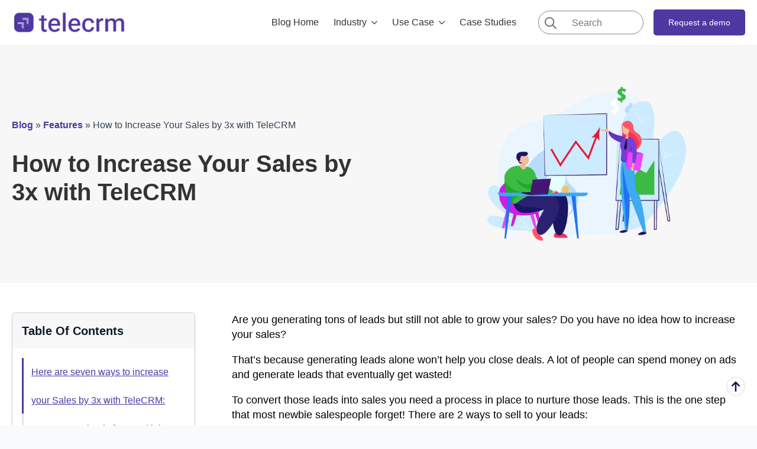

--- FILE ---
content_type: text/html; charset=UTF-8
request_url: https://telecrm.in/blog/how-to-3x-your-sales-with-telecrm/
body_size: 27245
content:
<!doctype html><html lang="en-US" prefix="og: https://ogp.me/ns#"><head><meta charset="UTF-8"><meta name="viewport" content="width=device-width, initial-scale=1"><link rel='stylesheet' href='https://telecrm.in/blog/wp-content/plugins/breakdance/plugin/themeless/normalize.min.css'> <style>img:is([sizes="auto" i], [sizes^="auto," i]) { contain-intrinsic-size: 3000px 1500px }</style> <!-- Search Engine Optimization by Rank Math PRO - https://rankmath.com/ --><title>How To Increase Your Sales By 3x With TeleCRM</title><link rel="preconnect" href="https://fonts.gstatic.com/" crossorigin/><link rel="preconnect" href="https://fonts.googleapis.com"/><style type="text/css">@font-face {
 font-family: 'Rubik';
 font-style: italic;
 font-weight: 300;
 font-display: swap;
 src: url(https://fonts.gstatic.com/s/rubik/v31/iJWbBXyIfDnIV7nEt3KSJbVDV49rz8sDE0Uw.ttf) format('truetype');
}
@font-face {
 font-family: 'Rubik';
 font-style: italic;
 font-weight: 400;
 font-display: swap;
 src: url(https://fonts.gstatic.com/s/rubik/v31/iJWbBXyIfDnIV7nEt3KSJbVDV49rz8tdE0Uw.ttf) format('truetype');
}
@font-face {
 font-family: 'Rubik';
 font-style: italic;
 font-weight: 500;
 font-display: swap;
 src: url(https://fonts.gstatic.com/s/rubik/v31/iJWbBXyIfDnIV7nEt3KSJbVDV49rz8tvE0Uw.ttf) format('truetype');
}
@font-face {
 font-family: 'Rubik';
 font-style: italic;
 font-weight: 600;
 font-display: swap;
 src: url(https://fonts.gstatic.com/s/rubik/v31/iJWbBXyIfDnIV7nEt3KSJbVDV49rz8uDFEUw.ttf) format('truetype');
}
@font-face {
 font-family: 'Rubik';
 font-style: italic;
 font-weight: 700;
 font-display: swap;
 src: url(https://fonts.gstatic.com/s/rubik/v31/iJWbBXyIfDnIV7nEt3KSJbVDV49rz8u6FEUw.ttf) format('truetype');
}
@font-face {
 font-family: 'Rubik';
 font-style: italic;
 font-weight: 800;
 font-display: swap;
 src: url(https://fonts.gstatic.com/s/rubik/v31/iJWbBXyIfDnIV7nEt3KSJbVDV49rz8vdFEUw.ttf) format('truetype');
}
@font-face {
 font-family: 'Rubik';
 font-style: italic;
 font-weight: 900;
 font-display: swap;
 src: url(https://fonts.gstatic.com/s/rubik/v31/iJWbBXyIfDnIV7nEt3KSJbVDV49rz8v0FEUw.ttf) format('truetype');
}
@font-face {
 font-family: 'Rubik';
 font-style: normal;
 font-weight: 300;
 font-display: swap;
 src: url(https://fonts.gstatic.com/s/rubik/v31/iJWZBXyIfDnIV5PNhY1KTN7Z-Yh-WYi1UA.ttf) format('truetype');
}
@font-face {
 font-family: 'Rubik';
 font-style: normal;
 font-weight: 400;
 font-display: swap;
 src: url(https://fonts.gstatic.com/s/rubik/v31/iJWZBXyIfDnIV5PNhY1KTN7Z-Yh-B4i1UA.ttf) format('truetype');
}
@font-face {
 font-family: 'Rubik';
 font-style: normal;
 font-weight: 500;
 font-display: swap;
 src: url(https://fonts.gstatic.com/s/rubik/v31/iJWZBXyIfDnIV5PNhY1KTN7Z-Yh-NYi1UA.ttf) format('truetype');
}
@font-face {
 font-family: 'Rubik';
 font-style: normal;
 font-weight: 600;
 font-display: swap;
 src: url(https://fonts.gstatic.com/s/rubik/v31/iJWZBXyIfDnIV5PNhY1KTN7Z-Yh-2Y-1UA.ttf) format('truetype');
}
@font-face {
 font-family: 'Rubik';
 font-style: normal;
 font-weight: 700;
 font-display: swap;
 src: url(https://fonts.gstatic.com/s/rubik/v31/iJWZBXyIfDnIV5PNhY1KTN7Z-Yh-4I-1UA.ttf) format('truetype');
}
@font-face {
 font-family: 'Rubik';
 font-style: normal;
 font-weight: 800;
 font-display: swap;
 src: url(https://fonts.gstatic.com/s/rubik/v31/iJWZBXyIfDnIV5PNhY1KTN7Z-Yh-h4-1UA.ttf) format('truetype');
}
@font-face {
 font-family: 'Rubik';
 font-style: normal;
 font-weight: 900;
 font-display: swap;
 src: url(https://fonts.gstatic.com/s/rubik/v31/iJWZBXyIfDnIV5PNhY1KTN7Z-Yh-ro-1UA.ttf) format('truetype');
} </style><link rel="preload" as="font" href="https://fonts.googleapis.com/css2?family=Roboto%20Flex:ital,wght@0,100;0,200;0,300;0,400;0,500;0,600;0,700;0,800;0,900;1,100;1,200;1,300;1,400;1,500;1,600;1,700;1,800;1,900&display=swap" crossorigin/><meta name="description" content="With the ability to close most leads, You can outbid and outspend all your competitors and increase your sales to rise to the top!"/><meta name="robots" content="follow, index, max-snippet:-1, max-video-preview:-1, max-image-preview:large"/><link rel="canonical" href="https://telecrm.in/blog/how-to-3x-your-sales-with-telecrm/" /><meta property="og:locale" content="en_US" /><meta property="og:type" content="article" /><meta property="og:title" content="How To Increase Your Sales By 3x With TeleCRM" /><meta property="og:description" content="With the ability to close most leads, You can outbid and outspend all your competitors and increase your sales to rise to the top!" /><meta property="og:url" content="https://telecrm.in/blog/how-to-3x-your-sales-with-telecrm/" /><meta property="og:site_name" content="telecrm Blog" /><meta property="article:publisher" content="https://www.facebook.com/telecrm" /><meta property="article:tag" content="Business growth" /><meta property="article:tag" content="Tools and techniques" /><meta property="article:section" content="Features" /><meta property="og:updated_time" content="2024-06-29T13:45:25+05:30" /><meta property="og:image" content="https://telecrm.in/blog/wp-content/uploads/2022/05/how-to-3x-your-sales-with-telecrm.png" /><meta property="og:image:secure_url" content="https://telecrm.in/blog/wp-content/uploads/2022/05/how-to-3x-your-sales-with-telecrm.png" /><meta property="og:image:width" content="1920" /><meta property="og:image:height" content="1080" /><meta property="og:image:alt" content="how to increase sales" /><meta property="og:image:type" content="image/png" /><meta property="article:published_time" content="2022-05-24T02:43:49+05:30" /><meta property="article:modified_time" content="2024-06-29T13:45:25+05:30" /><meta name="twitter:card" content="summary_large_image" /><meta name="twitter:title" content="How To Increase Your Sales By 3x With TeleCRM" /><meta name="twitter:description" content="With the ability to close most leads, You can outbid and outspend all your competitors and increase your sales to rise to the top!" /><meta name="twitter:site" content="@telecrm" /><meta name="twitter:creator" content="@telecrm" /><meta name="twitter:image" content="https://telecrm.in/blog/wp-content/uploads/2022/05/how-to-3x-your-sales-with-telecrm.png" /><meta name="twitter:label1" content="Written by" /><meta name="twitter:data1" content="Rahul Agarwal" /><meta name="twitter:label2" content="Time to read" /><meta name="twitter:data2" content="3 minutes" /> <script type="application/ld+json" class="rank-math-schema-pro">{"@context":"https://schema.org","@graph":[{"@type":["Organization","Person"],"@id":"https://telecrm.in/blog/#person","name":"telecrm","url":"https://telecrm.in/","sameAs":["https://www.facebook.com/telecrm","https://twitter.com/telecrm"],"email":"r@telecrm.in","logo":{"@type":"ImageObject","@id":"https://telecrm.in/blog/#logo","url":"https://telecrm.in/blog/wp-content/uploads/2021/10/telecrm-blog-logo-150x150.png","contentUrl":"https://telecrm.in/blog/wp-content/uploads/2021/10/telecrm-blog-logo-150x150.png","caption":"telecrm Blog","inLanguage":"en-US"},"image":{"@id":"https://telecrm.in/blog/#logo"}},{"@type":"WebSite","@id":"https://telecrm.in/blog/#website","url":"https://telecrm.in/blog","name":"telecrm Blog","alternateName":"telecrm","publisher":{"@id":"https://telecrm.in/blog/#person"},"inLanguage":"en-US"},{"@type":"ImageObject","@id":"https://telecrm.in/blog/wp-content/uploads/2022/05/how-to-3x-your-sales-with-telecrm.png","url":"https://telecrm.in/blog/wp-content/uploads/2022/05/how-to-3x-your-sales-with-telecrm.png","width":"1920","height":"1080","inLanguage":"en-US"},{"@type":"BreadcrumbList","@id":"https://telecrm.in/blog/how-to-3x-your-sales-with-telecrm/#breadcrumb","itemListElement":[{"@type":"ListItem","position":"1","item":{"@id":"https://telecrm.in/blog","name":"Blog"}},{"@type":"ListItem","position":"2","item":{"@id":"https://telecrm.in/blog/features/","name":"Features"}},{"@type":"ListItem","position":"3","item":{"@id":"https://telecrm.in/blog/how-to-3x-your-sales-with-telecrm/","name":"How to Increase Your Sales by 3x with TeleCRM"}}]},{"@type":"WebPage","@id":"https://telecrm.in/blog/how-to-3x-your-sales-with-telecrm/#webpage","url":"https://telecrm.in/blog/how-to-3x-your-sales-with-telecrm/","name":"How To Increase Your Sales By 3x With TeleCRM","datePublished":"2022-05-24T02:43:49+05:30","dateModified":"2024-06-29T13:45:25+05:30","isPartOf":{"@id":"https://telecrm.in/blog/#website"},"primaryImageOfPage":{"@id":"https://telecrm.in/blog/wp-content/uploads/2022/05/how-to-3x-your-sales-with-telecrm.png"},"inLanguage":"en-US","breadcrumb":{"@id":"https://telecrm.in/blog/how-to-3x-your-sales-with-telecrm/#breadcrumb"}},{"@type":"Person","@id":"https://telecrm.in/blog/author/r/","name":"Rahul Agarwal","url":"https://telecrm.in/blog/author/r/","image":{"@type":"ImageObject","@id":"https://secure.gravatar.com/avatar/0e037c342785c7629d3eafa4e245e92259028c1cd3384b0bbc1c45ee865d1d11?s=96&amp;d=mm&amp;r=g","url":"https://secure.gravatar.com/avatar/0e037c342785c7629d3eafa4e245e92259028c1cd3384b0bbc1c45ee865d1d11?s=96&amp;d=mm&amp;r=g","caption":"Rahul Agarwal","inLanguage":"en-US"},"sameAs":["http://www.linkedin.com/in/sjarahul"]},{"@type":"BlogPosting","headline":"How To Increase Your Sales By 3x With TeleCRM","keywords":"how to increase sales","datePublished":"2022-05-24T02:43:49+05:30","dateModified":"2024-06-29T13:45:25+05:30","articleSection":"Features","author":{"@id":"https://telecrm.in/blog/author/r/","name":"Rahul Agarwal"},"publisher":{"@id":"https://telecrm.in/blog/#person"},"description":"With the ability to close most leads, You can outbid and outspend all your competitors and increase your sales to rise to the top!","name":"How To Increase Your Sales By 3x With TeleCRM","@id":"https://telecrm.in/blog/how-to-3x-your-sales-with-telecrm/#richSnippet","isPartOf":{"@id":"https://telecrm.in/blog/how-to-3x-your-sales-with-telecrm/#webpage"},"image":{"@id":"https://telecrm.in/blog/wp-content/uploads/2022/05/how-to-3x-your-sales-with-telecrm.png"},"inLanguage":"en-US","mainEntityOfPage":{"@id":"https://telecrm.in/blog/how-to-3x-your-sales-with-telecrm/#webpage"}}]}</script> <!-- /Rank Math WordPress SEO plugin --><link rel='stylesheet' id='wp-block-library-css' href='https://telecrm.in/blog/wp-includes/css/dist/block-library/style.min.css' type='text/css' media='all' /> <style id='classic-theme-styles-inline-css' type='text/css'> /*! This file is auto-generated */
.wp-block-button__link{color:#fff;background-color:#32373c;border-radius:9999px;box-shadow:none;text-decoration:none;padding:calc(.667em + 2px) calc(1.333em + 2px);font-size:1.125em}.wp-block-file__button{background:#32373c;color:#fff;text-decoration:none} </style> <style id='global-styles-inline-css' type='text/css'> :root{--wp--preset--aspect-ratio--square: 1;--wp--preset--aspect-ratio--4-3: 4/3;--wp--preset--aspect-ratio--3-4: 3/4;--wp--preset--aspect-ratio--3-2: 3/2;--wp--preset--aspect-ratio--2-3: 2/3;--wp--preset--aspect-ratio--16-9: 16/9;--wp--preset--aspect-ratio--9-16: 9/16;--wp--preset--color--black: #000000;--wp--preset--color--cyan-bluish-gray: #abb8c3;--wp--preset--color--white: #ffffff;--wp--preset--color--pale-pink: #f78da7;--wp--preset--color--vivid-red: #cf2e2e;--wp--preset--color--luminous-vivid-orange: #ff6900;--wp--preset--color--luminous-vivid-amber: #fcb900;--wp--preset--color--light-green-cyan: #7bdcb5;--wp--preset--color--vivid-green-cyan: #00d084;--wp--preset--color--pale-cyan-blue: #8ed1fc;--wp--preset--color--vivid-cyan-blue: #0693e3;--wp--preset--color--vivid-purple: #9b51e0;--wp--preset--gradient--vivid-cyan-blue-to-vivid-purple: linear-gradient(135deg,rgba(6,147,227,1) 0%,rgb(155,81,224) 100%);--wp--preset--gradient--light-green-cyan-to-vivid-green-cyan: linear-gradient(135deg,rgb(122,220,180) 0%,rgb(0,208,130) 100%);--wp--preset--gradient--luminous-vivid-amber-to-luminous-vivid-orange: linear-gradient(135deg,rgba(252,185,0,1) 0%,rgba(255,105,0,1) 100%);--wp--preset--gradient--luminous-vivid-orange-to-vivid-red: linear-gradient(135deg,rgba(255,105,0,1) 0%,rgb(207,46,46) 100%);--wp--preset--gradient--very-light-gray-to-cyan-bluish-gray: linear-gradient(135deg,rgb(238,238,238) 0%,rgb(169,184,195) 100%);--wp--preset--gradient--cool-to-warm-spectrum: linear-gradient(135deg,rgb(74,234,220) 0%,rgb(151,120,209) 20%,rgb(207,42,186) 40%,rgb(238,44,130) 60%,rgb(251,105,98) 80%,rgb(254,248,76) 100%);--wp--preset--gradient--blush-light-purple: linear-gradient(135deg,rgb(255,206,236) 0%,rgb(152,150,240) 100%);--wp--preset--gradient--blush-bordeaux: linear-gradient(135deg,rgb(254,205,165) 0%,rgb(254,45,45) 50%,rgb(107,0,62) 100%);--wp--preset--gradient--luminous-dusk: linear-gradient(135deg,rgb(255,203,112) 0%,rgb(199,81,192) 50%,rgb(65,88,208) 100%);--wp--preset--gradient--pale-ocean: linear-gradient(135deg,rgb(255,245,203) 0%,rgb(182,227,212) 50%,rgb(51,167,181) 100%);--wp--preset--gradient--electric-grass: linear-gradient(135deg,rgb(202,248,128) 0%,rgb(113,206,126) 100%);--wp--preset--gradient--midnight: linear-gradient(135deg,rgb(2,3,129) 0%,rgb(40,116,252) 100%);--wp--preset--font-size--small: 13px;--wp--preset--font-size--medium: 20px;--wp--preset--font-size--large: 36px;--wp--preset--font-size--x-large: 42px;--wp--preset--spacing--20: 0.44rem;--wp--preset--spacing--30: 0.67rem;--wp--preset--spacing--40: 1rem;--wp--preset--spacing--50: 1.5rem;--wp--preset--spacing--60: 2.25rem;--wp--preset--spacing--70: 3.38rem;--wp--preset--spacing--80: 5.06rem;--wp--preset--shadow--natural: 6px 6px 9px rgba(0, 0, 0, 0.2);--wp--preset--shadow--deep: 12px 12px 50px rgba(0, 0, 0, 0.4);--wp--preset--shadow--sharp: 6px 6px 0px rgba(0, 0, 0, 0.2);--wp--preset--shadow--outlined: 6px 6px 0px -3px rgba(255, 255, 255, 1), 6px 6px rgba(0, 0, 0, 1);--wp--preset--shadow--crisp: 6px 6px 0px rgba(0, 0, 0, 1);}:where(.is-layout-flex){gap: 0.5em;}:where(.is-layout-grid){gap: 0.5em;}body .is-layout-flex{display: flex;}.is-layout-flex{flex-wrap: wrap;align-items: center;}.is-layout-flex > :is(*, div){margin: 0;}body .is-layout-grid{display: grid;}.is-layout-grid > :is(*, div){margin: 0;}:where(.wp-block-columns.is-layout-flex){gap: 2em;}:where(.wp-block-columns.is-layout-grid){gap: 2em;}:where(.wp-block-post-template.is-layout-flex){gap: 1.25em;}:where(.wp-block-post-template.is-layout-grid){gap: 1.25em;}.has-black-color{color: var(--wp--preset--color--black) !important;}.has-cyan-bluish-gray-color{color: var(--wp--preset--color--cyan-bluish-gray) !important;}.has-white-color{color: var(--wp--preset--color--white) !important;}.has-pale-pink-color{color: var(--wp--preset--color--pale-pink) !important;}.has-vivid-red-color{color: var(--wp--preset--color--vivid-red) !important;}.has-luminous-vivid-orange-color{color: var(--wp--preset--color--luminous-vivid-orange) !important;}.has-luminous-vivid-amber-color{color: var(--wp--preset--color--luminous-vivid-amber) !important;}.has-light-green-cyan-color{color: var(--wp--preset--color--light-green-cyan) !important;}.has-vivid-green-cyan-color{color: var(--wp--preset--color--vivid-green-cyan) !important;}.has-pale-cyan-blue-color{color: var(--wp--preset--color--pale-cyan-blue) !important;}.has-vivid-cyan-blue-color{color: var(--wp--preset--color--vivid-cyan-blue) !important;}.has-vivid-purple-color{color: var(--wp--preset--color--vivid-purple) !important;}.has-black-background-color{background-color: var(--wp--preset--color--black) !important;}.has-cyan-bluish-gray-background-color{background-color: var(--wp--preset--color--cyan-bluish-gray) !important;}.has-white-background-color{background-color: var(--wp--preset--color--white) !important;}.has-pale-pink-background-color{background-color: var(--wp--preset--color--pale-pink) !important;}.has-vivid-red-background-color{background-color: var(--wp--preset--color--vivid-red) !important;}.has-luminous-vivid-orange-background-color{background-color: var(--wp--preset--color--luminous-vivid-orange) !important;}.has-luminous-vivid-amber-background-color{background-color: var(--wp--preset--color--luminous-vivid-amber) !important;}.has-light-green-cyan-background-color{background-color: var(--wp--preset--color--light-green-cyan) !important;}.has-vivid-green-cyan-background-color{background-color: var(--wp--preset--color--vivid-green-cyan) !important;}.has-pale-cyan-blue-background-color{background-color: var(--wp--preset--color--pale-cyan-blue) !important;}.has-vivid-cyan-blue-background-color{background-color: var(--wp--preset--color--vivid-cyan-blue) !important;}.has-vivid-purple-background-color{background-color: var(--wp--preset--color--vivid-purple) !important;}.has-black-border-color{border-color: var(--wp--preset--color--black) !important;}.has-cyan-bluish-gray-border-color{border-color: var(--wp--preset--color--cyan-bluish-gray) !important;}.has-white-border-color{border-color: var(--wp--preset--color--white) !important;}.has-pale-pink-border-color{border-color: var(--wp--preset--color--pale-pink) !important;}.has-vivid-red-border-color{border-color: var(--wp--preset--color--vivid-red) !important;}.has-luminous-vivid-orange-border-color{border-color: var(--wp--preset--color--luminous-vivid-orange) !important;}.has-luminous-vivid-amber-border-color{border-color: var(--wp--preset--color--luminous-vivid-amber) !important;}.has-light-green-cyan-border-color{border-color: var(--wp--preset--color--light-green-cyan) !important;}.has-vivid-green-cyan-border-color{border-color: var(--wp--preset--color--vivid-green-cyan) !important;}.has-pale-cyan-blue-border-color{border-color: var(--wp--preset--color--pale-cyan-blue) !important;}.has-vivid-cyan-blue-border-color{border-color: var(--wp--preset--color--vivid-cyan-blue) !important;}.has-vivid-purple-border-color{border-color: var(--wp--preset--color--vivid-purple) !important;}.has-vivid-cyan-blue-to-vivid-purple-gradient-background{background: var(--wp--preset--gradient--vivid-cyan-blue-to-vivid-purple) !important;}.has-light-green-cyan-to-vivid-green-cyan-gradient-background{background: var(--wp--preset--gradient--light-green-cyan-to-vivid-green-cyan) !important;}.has-luminous-vivid-amber-to-luminous-vivid-orange-gradient-background{background: var(--wp--preset--gradient--luminous-vivid-amber-to-luminous-vivid-orange) !important;}.has-luminous-vivid-orange-to-vivid-red-gradient-background{background: var(--wp--preset--gradient--luminous-vivid-orange-to-vivid-red) !important;}.has-very-light-gray-to-cyan-bluish-gray-gradient-background{background: var(--wp--preset--gradient--very-light-gray-to-cyan-bluish-gray) !important;}.has-cool-to-warm-spectrum-gradient-background{background: var(--wp--preset--gradient--cool-to-warm-spectrum) !important;}.has-blush-light-purple-gradient-background{background: var(--wp--preset--gradient--blush-light-purple) !important;}.has-blush-bordeaux-gradient-background{background: var(--wp--preset--gradient--blush-bordeaux) !important;}.has-luminous-dusk-gradient-background{background: var(--wp--preset--gradient--luminous-dusk) !important;}.has-pale-ocean-gradient-background{background: var(--wp--preset--gradient--pale-ocean) !important;}.has-electric-grass-gradient-background{background: var(--wp--preset--gradient--electric-grass) !important;}.has-midnight-gradient-background{background: var(--wp--preset--gradient--midnight) !important;}.has-small-font-size{font-size: var(--wp--preset--font-size--small) !important;}.has-medium-font-size{font-size: var(--wp--preset--font-size--medium) !important;}.has-large-font-size{font-size: var(--wp--preset--font-size--large) !important;}.has-x-large-font-size{font-size: var(--wp--preset--font-size--x-large) !important;}
:where(.wp-block-post-template.is-layout-flex){gap: 1.25em;}:where(.wp-block-post-template.is-layout-grid){gap: 1.25em;}
:where(.wp-block-columns.is-layout-flex){gap: 2em;}:where(.wp-block-columns.is-layout-grid){gap: 2em;}
:root :where(.wp-block-pullquote){font-size: 1.5em;line-height: 1.6;} </style><link rel='stylesheet' id='hostinger-reach-subscription-block-css' href='https://telecrm.in/blog/wp-content/plugins/hostinger-reach/frontend/dist/blocks/hostinger-reach-subscription-block.min.css' type='text/css' media='all' /><link rel="alternate" title="oEmbed (JSON)" type="application/json+oembed" href="https://telecrm.in/blog/wp-json/oembed/1.0/embed?url=https%3A%2F%2Ftelecrm.in%2Fblog%2Fhow-to-3x-your-sales-with-telecrm%2F" /><link rel="alternate" title="oEmbed (XML)" type="text/xml+oembed" href="https://telecrm.in/blog/wp-json/oembed/1.0/embed?url=https%3A%2F%2Ftelecrm.in%2Fblog%2Fhow-to-3x-your-sales-with-telecrm%2F&#038;format=xml" /><link rel="icon" href="https://telecrm.in/blog/wp-content/uploads/2025/09/cropped-Telecrm-inverse-32x32.png" sizes="32x32" /><link rel="icon" href="https://telecrm.in/blog/wp-content/uploads/2025/09/cropped-Telecrm-inverse-192x192.png" sizes="192x192" /><link rel="apple-touch-icon" href="https://telecrm.in/blog/wp-content/uploads/2025/09/cropped-Telecrm-inverse-180x180.png" /><meta name="msapplication-TileImage" content="https://telecrm.in/blog/wp-content/uploads/2025/09/cropped-Telecrm-inverse-270x270.png" /> <!-- [HEADER ASSETS] --><link rel="stylesheet" href="https://telecrm.in/blog/wp-content/plugins/breakdance/subplugins/breakdance-elements/dependencies-files/breakdance-advanced-accordion/accordion.css?bd_ver=2.4.0" /><link rel="stylesheet" href="https://telecrm.in/blog/wp-content/plugins/breakdance/subplugins/breakdance-elements/dependencies-files/awesome-menu@1/awesome-menu.css?bd_ver=2.4.0" /><link rel="stylesheet" href="https://telecrm.in/blog/wp-content/plugins/breakdance/subplugins/breakdance-elements/dependencies-files/popups@1/popups.css?bd_ver=2.4.0" /><link rel="stylesheet" href="https://telecrm.in/blog/wp-content/plugins/breakdance/subplugins/breakdance-elements/dependencies-files/awesome-form@1/css/form.css?bd_ver=2.4.0" /><link rel="stylesheet" href="https://telecrm.in/blog/wp-content/uploads/breakdance/css/post-16158-defaults.css?v=c5c467529d7972cda6b05a73c5c83d9f" /><link rel="stylesheet" href="https://telecrm.in/blog/wp-content/uploads/breakdance/css/post-16155-defaults.css?v=580999790d0e561f7987aff145763b5f" /><link rel="stylesheet" href="https://telecrm.in/blog/wp-content/uploads/breakdance/css/post-15114-defaults.css?v=e20ec399bccaee0238f72882f586b61e" /><link rel="stylesheet" href="https://telecrm.in/blog/wp-content/uploads/breakdance/css/post-15501-defaults.css?v=b956758db963c7396ee2d806b7b2ac7d" /><link rel="stylesheet" href="https://telecrm.in/blog/wp-content/uploads/breakdance/css/global-settings.css?v=e73b1da711e010fb15a9ff68f4656ed5" /><link rel="stylesheet" href="https://telecrm.in/blog/wp-content/uploads/breakdance/css/presets.css?v=d41d8cd98f00b204e9800998ecf8427e" /><link rel="stylesheet" href="https://telecrm.in/blog/wp-content/uploads/breakdance/css/selectors.css?v=eded99104c5c99d6b09108469c02446b" /><link rel="stylesheet" href="https://telecrm.in/blog/wp-content/uploads/breakdance/css/post-16158.css?v=feaa5ca5cb630ebf56bbc4b01a289c13" /><link rel="stylesheet" href="https://telecrm.in/blog/wp-content/uploads/breakdance/css/post-16155.css?v=e8ed7075fc92236aef27eadf18973313" /><link rel="stylesheet" href="https://telecrm.in/blog/wp-content/uploads/breakdance/css/post-15114.css?v=dc04cdaab3703e41a6175dfd3c9dc91b" /><link rel="stylesheet" href="https://telecrm.in/blog/wp-content/uploads/breakdance/css/post-15501.css?v=8c3c61728b1f42e53978ae52bd060d00" /> <!-- [/EOF HEADER ASSETS] --><!-- Google Tag Manager --> <script> (function(w,d,s,l,i){
 w[l]=w[l]||[];
 w[l].push({'gtm.start': new Date().getTime(), event:'gtm.js'});
 var f=d.getElementsByTagName(s)[0],
 j=d.createElement(s), dl=l!='dataLayer'?'&l='+l:'';
 j.async=true;
 j.src='https://www.googletagmanager.com/gtm.js?id='+i+dl;
 f.parentNode.insertBefore(j,f);
 })(window,document,'script','dataLayer','GTM-5MLB2MT'); </script> <!-- End Google Tag Manager --><link rel="dns-prefetch" href="//googletagmanager.com" data-set-by="Speed Optimizer by SiteGround"/><link rel="dns-prefetch" href="//google-analytics.com" data-set-by="Speed Optimizer by SiteGround"/><link rel="dns-prefetch" href="//clarity.ms" data-set-by="Speed Optimizer by SiteGround"/><link rel="dns-prefetch" href="//fonts.googleapis.com" data-set-by="Speed Optimizer by SiteGround"/><link rel="dns-prefetch" href="//fonts.gstatic.com" data-set-by="Speed Optimizer by SiteGround"/></head><body class="wp-singular post-template-default single single-post postid-970 single-format-standard wp-custom-logo wp-theme-breakdance-zero breakdance"><header class="bde-header-builder-16155-100 bde-header-builder bde-header-builder--sticky bde-header-builder--sticky-scroll-slide" data-sticky-reveal-on-scroll-up="yes"><div class="bde-header-builder__container"><div class="bde-div-16155-101 bde-div"><div class="bde-div-16155-102 bde-div"> <a class="bde-container-link-16155-103 bde-container-link breakdance-link" href="https://telecrm.in/" target="_self" data-type="url"> <img class="bde-image2-16155-104 bde-image2" src="https://telecrm.in/blog/wp-content/uploads/2025/06/logo-1.png" loading="lazy" sizes="(max-width: 195px) 100vw, 195px"> </a></div><div class="bde-div-16155-105 bde-div"><div class="bde-wp-menu-16155-106 bde-wp-menu"><nav class="breakdance-menu breakdance-menu--collapse    "> <button class="breakdance-menu-toggle breakdance-menu-toggle--squeeze" type="button" aria-label="Open Menu" aria-expanded="false" aria-controls="menu-106"> <span class="breakdance-menu-toggle__custom-open-icon"> <svg xmlns="http://www.w3.org/2000/svg" viewBox="0 0 512 512"><!--! Font Awesome Free 6.5.1 by @fontawesome - https://fontawesome.com License - https://fontawesome.com/license/free (Icons: CC BY 4.0, Fonts: SIL OFL 1.1, Code: MIT License) Copyright 2023 Fonticons, Inc. --><path d="M0 96C0 78.3 14.3 64 32 64H416c17.7 0 32 14.3 32 32s-14.3 32-32 32H32C14.3 128 0 113.7 0 96zM64 256c0-17.7 14.3-32 32-32H480c17.7 0 32 14.3 32 32s-14.3 32-32 32H96c-17.7 0-32-14.3-32-32zM448 416c0 17.7-14.3 32-32 32H32c-17.7 0-32-14.3-32-32s14.3-32 32-32H416c17.7 0 32 14.3 32 32z"/></svg> </span> <span class="breakdance-menu-toggle__custom-close-icon"> <svg xmlns="http://www.w3.org/2000/svg" id="icon-cross" viewBox="0 0 32 32"> <path d="M31.708 25.708c-0-0-0-0-0-0l-9.708-9.708 9.708-9.708c0-0 0-0 0-0 0.105-0.105 0.18-0.227 0.229-0.357 0.133-0.356 0.057-0.771-0.229-1.057l-4.586-4.586c-0.286-0.286-0.702-0.361-1.057-0.229-0.13 0.048-0.252 0.124-0.357 0.228 0 0-0 0-0 0l-9.708 9.708-9.708-9.708c-0-0-0-0-0-0-0.105-0.104-0.227-0.18-0.357-0.228-0.356-0.133-0.771-0.057-1.057 0.229l-4.586 4.586c-0.286 0.286-0.361 0.702-0.229 1.057 0.049 0.13 0.124 0.252 0.229 0.357 0 0 0 0 0 0l9.708 9.708-9.708 9.708c-0 0-0 0-0 0-0.104 0.105-0.18 0.227-0.229 0.357-0.133 0.355-0.057 0.771 0.229 1.057l4.586 4.586c0.286 0.286 0.702 0.361 1.057 0.229 0.13-0.049 0.252-0.124 0.357-0.229 0-0 0-0 0-0l9.708-9.708 9.708 9.708c0 0 0 0 0 0 0.105 0.105 0.227 0.18 0.357 0.229 0.356 0.133 0.771 0.057 1.057-0.229l4.586-4.586c0.286-0.286 0.362-0.702 0.229-1.057-0.049-0.13-0.124-0.252-0.229-0.357z"/> </svg> </span> </button><ul class="breakdance-menu-list" id="menu-106"><li id="menu-item-17650" class="menu-item menu-item-type-custom menu-item-object-custom menu-item-home menu-item-17650 breakdance-menu-item"><a href="https://telecrm.in/blog/" class="breakdance-menu-link">Blog Home</a></li><li id="menu-item-17651" class="menu-item menu-item-type-custom menu-item-object-custom menu-item-has-children menu-item-17651 breakdance-menu-item breakdance-dropdown breakdance-dropdown--wp"><div class="breakdance-dropdown-toggle"><a href="#" class="breakdance-menu-link" aria-expanded="false">Industry</a><button class="breakdance-menu-link-arrow" type="button" aria-expanded="false" aria-label="Industry Submenu"></button></div><div class="breakdance-dropdown-floater" aria-hidden="true"><div class="breakdance-dropdown-body"><div class="breakdance-dropdown-section"><ul class="breakdance-dropdown-links"><li id="menu-item-9689" class="menu-item menu-item-type-taxonomy menu-item-object-category menu-item-9689 breakdance-dropdown-item"><a href="https://telecrm.in/blog/real-estate/" class="breakdance-dropdown-link"><span class="breakdance-dropdown-link__text">Real Estate</span></a></li><li id="menu-item-9691" class="menu-item menu-item-type-taxonomy menu-item-object-category menu-item-9691 breakdance-dropdown-item"><a href="https://telecrm.in/blog/education/" class="breakdance-dropdown-link"><span class="breakdance-dropdown-link__text">Education</span></a></li><li id="menu-item-17652" class="menu-item menu-item-type-taxonomy menu-item-object-category menu-item-17652 breakdance-dropdown-item"><a href="https://telecrm.in/blog/travel-crm/" class="breakdance-dropdown-link"><span class="breakdance-dropdown-link__text">Travel</span></a></li><li id="menu-item-17653" class="menu-item menu-item-type-taxonomy menu-item-object-category menu-item-17653 breakdance-dropdown-item"><a href="https://telecrm.in/blog/healthcare-crm/" class="breakdance-dropdown-link"><span class="breakdance-dropdown-link__text">Healthcare</span></a></li><li id="menu-item-17654" class="menu-item menu-item-type-taxonomy menu-item-object-category menu-item-17654 breakdance-dropdown-item"><a href="https://telecrm.in/blog/call-center/" class="breakdance-dropdown-link"><span class="breakdance-dropdown-link__text">Call Center</span></a></li><li id="menu-item-17655" class="menu-item menu-item-type-taxonomy menu-item-object-category menu-item-17655 breakdance-dropdown-item"><a href="https://telecrm.in/blog/sales-marketing/marketing/" class="breakdance-dropdown-link"><span class="breakdance-dropdown-link__text">Digital Marketing</span></a></li><li id="menu-item-17656" class="menu-item menu-item-type-taxonomy menu-item-object-category menu-item-17656 breakdance-dropdown-item"><a href="https://telecrm.in/blog/automobile/" class="breakdance-dropdown-link"><span class="breakdance-dropdown-link__text">Automobile</span></a></li><li id="menu-item-17657" class="menu-item menu-item-type-taxonomy menu-item-object-category menu-item-17657 breakdance-dropdown-item"><a href="https://telecrm.in/blog/finance/" class="breakdance-dropdown-link"><span class="breakdance-dropdown-link__text">Finance</span></a></li></ul></div></div></div></li><li id="menu-item-12648" class="menu-item menu-item-type-custom menu-item-object-custom menu-item-has-children menu-item-12648 breakdance-menu-item breakdance-dropdown breakdance-dropdown--wp"><div class="breakdance-dropdown-toggle"><a href="#" class="breakdance-menu-link" aria-expanded="false">Use Case</a><button class="breakdance-menu-link-arrow" type="button" aria-expanded="false" aria-label="Use Case Submenu"></button></div><div class="breakdance-dropdown-floater" aria-hidden="true"><div class="breakdance-dropdown-body"><div class="breakdance-dropdown-section"><ul class="breakdance-dropdown-links"><li id="menu-item-17658" class="menu-item menu-item-type-taxonomy menu-item-object-category menu-item-17658 breakdance-dropdown-item"><a href="https://telecrm.in/blog/sales-marketing/marketing/" class="breakdance-dropdown-link"><span class="breakdance-dropdown-link__text">Marketing</span></a></li><li id="menu-item-17660" class="menu-item menu-item-type-taxonomy menu-item-object-category menu-item-17660 breakdance-dropdown-item"><a href="https://telecrm.in/blog/sales-marketing/sales/" class="breakdance-dropdown-link"><span class="breakdance-dropdown-link__text">Sales</span></a></li><li id="menu-item-17659" class="menu-item menu-item-type-taxonomy menu-item-object-category menu-item-17659 breakdance-dropdown-item"><a href="https://telecrm.in/blog/whatsapp/whatsapp-cloud-api/" class="breakdance-dropdown-link"><span class="breakdance-dropdown-link__text">WhatsApp Cloud API</span></a></li></ul></div></div></div></li><li id="menu-item-9695" class="menu-item menu-item-type-custom menu-item-object-custom menu-item-9695 breakdance-menu-item"><a href="https://telecrm.in/case-studies" class="breakdance-menu-link">Case Studies</a></li></ul></nav></div><div class="bde-search-form-16155-107 bde-search-form"><form id="search-form-107" role="search" method="get" data-type="classic" aria-hidden="false" class="js-search-form search-form search-form--classic" action="https://telecrm.in/blog"> <input type='hidden' name='post_type' value='post' /><div class="search-form__container"> <button type="submit" aria-label="search" class="search-form__button"> <svg width="100%" aria-hidden="true" class="search-form__icon--search" xmlns="http://www.w3.org/2000/svg" viewBox="0 0 512 512"><!--! Font Awesome Pro 6.0.0-beta2 by @fontawesome - https://fontawesome.com License - https://fontawesome.com/license (Commercial License) --><path d="M504.1 471l-134-134C399.1 301.5 415.1 256.8 415.1 208c0-114.9-93.13-208-208-208S-.0002 93.13-.0002 208S93.12 416 207.1 416c48.79 0 93.55-16.91 129-45.04l134 134C475.7 509.7 481.9 512 488 512s12.28-2.344 16.97-7.031C514.3 495.6 514.3 480.4 504.1 471zM48 208c0-88.22 71.78-160 160-160s160 71.78 160 160s-71.78 160-160 160S48 296.2 48 208z"/></svg> </button> <label class="screen-reader-text" for="search-form-field-107">Search for:</label> <input id="search-form-field-107" type="text" class="js-search-form-field search-form__field" placeholder="Search " value="" name="s" /></div></form></div><div class="bde-search-form-16155-108 bde-search-form"> <button aria-label="Toggle search" aria-expanded="false" aria-controls="search-form-108" class="search-form__button search-form__button--full-screen js-search-form-expand-button"> <svg width="100%" aria-hidden="true" class="search-form__icon--search" xmlns="http://www.w3.org/2000/svg" viewBox="0 0 512 512"><!--! Font Awesome Pro 6.0.0-beta2 by @fontawesome - https://fontawesome.com License - https://fontawesome.com/license (Commercial License) --><path d="M504.1 471l-134-134C399.1 301.5 415.1 256.8 415.1 208c0-114.9-93.13-208-208-208S-.0002 93.13-.0002 208S93.12 416 207.1 416c48.79 0 93.55-16.91 129-45.04l134 134C475.7 509.7 481.9 512 488 512s12.28-2.344 16.97-7.031C514.3 495.6 514.3 480.4 504.1 471zM48 208c0-88.22 71.78-160 160-160s160 71.78 160 160s-71.78 160-160 160S48 296.2 48 208z"/></svg> </button><form id="search-form-108" role="search" method="get" data-type="full-screen" aria-hidden="true" class="js-search-form search-form search-form--full-screen" action="https://telecrm.in/blog"> <input type='hidden' name='post_type' value='post' /><div class="search-form__container"> <label class="screen-reader-text" for="search-form-field-108">Search for:</label><div class="search-form__lightbox"><div role="button" class="search-form__lightbox-close js-search-form-close"> <svg width="100%" aria-hidden="true" class="search-form__icon--close" xmlns="http://www.w3.org/2000/svg" viewBox="0 0 320 512"><!--! Font Awesome Pro 6.0.0-beta2 by @fontawesome - https://fontawesome.com License - https://fontawesome.com/license (Commercial License) --><path d="M312.1 375c9.369 9.369 9.369 24.57 0 33.94s-24.57 9.369-33.94 0L160 289.9l-119 119c-9.369 9.369-24.57 9.369-33.94 0s-9.369-24.57 0-33.94L126.1 256L7.027 136.1c-9.369-9.369-9.369-24.57 0-33.94s24.57-9.369 33.94 0L160 222.1l119-119c9.369-9.369 24.57-9.369 33.94 0s9.369 24.57 0 33.94L193.9 256L312.1 375z"/></svg></div><div class="search-form__lightbox-bg js-search-form-lightbox-bg"></div><div class="search-form__lightbox-container"> <button type="submit" class="search-form__lightbox-button"> <svg width="100%" aria-hidden="true" class="search-form__icon--search" xmlns="http://www.w3.org/2000/svg" viewBox="0 0 512 512"><!--! Font Awesome Pro 6.0.0-beta2 by @fontawesome - https://fontawesome.com License - https://fontawesome.com/license (Commercial License) --><path d="M504.1 471l-134-134C399.1 301.5 415.1 256.8 415.1 208c0-114.9-93.13-208-208-208S-.0002 93.13-.0002 208S93.12 416 207.1 416c48.79 0 93.55-16.91 129-45.04l134 134C475.7 509.7 481.9 512 488 512s12.28-2.344 16.97-7.031C514.3 495.6 514.3 480.4 504.1 471zM48 208c0-88.22 71.78-160 160-160s160 71.78 160 160s-71.78 160-160 160S48 296.2 48 208z"/></svg> </button> <input type="text" id="search-form-field-108" class="js-search-form-field search-form__field" placeholder="Search by |" value="" name="s" /></div></div></div></form></div><div class="bde-button-16155-109 bde-button"> <a class="breakdance-link button-atom button-atom--custom bde-button__button" href="https://telecrm.in/demo-form-blog" target="_blank" data-type="url"  > <span class="button-atom__text">Request a demo</span> </a></div></div></div></div><div class="bde-header-builder__header-builder-border-bottom"></div></header><section class="bde-section-16158-113 bde-section"><div class="section-container"><div class="bde-div-16158-114 bde-div"><div class="bde-breadcrumbs-16158-117 bde-breadcrumbs"><nav aria-label="breadcrumbs" class="rank-math-breadcrumb"><p><a href="https://telecrm.in/blog">Blog</a><span class="separator"> &raquo; </span><a href="https://telecrm.in/blog/features/">Features</a><span class="separator"> &raquo; </span><span class="last">How to Increase Your Sales by 3x with TeleCRM</span></p></nav></div><h1 class="bde-heading-16158-116 bde-heading"> How to Increase Your Sales by 3x with TeleCRM</h1></div><div class="bde-div-16158-115 bde-div"> <img class="bde-image2-16158-122 bde-image2" src="https://telecrm.in/blog/wp-content/uploads/2022/05/how-to-3x-your-sales-with-telecrm.png" srcset="https://telecrm.in/blog/wp-content/uploads/2022/05/how-to-3x-your-sales-with-telecrm.png 1920w, https://telecrm.in/blog/wp-content/uploads/2022/05/how-to-3x-your-sales-with-telecrm-300x169.png 300w, https://telecrm.in/blog/wp-content/uploads/2022/05/how-to-3x-your-sales-with-telecrm-1024x576.png 1024w, https://telecrm.in/blog/wp-content/uploads/2022/05/how-to-3x-your-sales-with-telecrm-768x432.png 768w, https://telecrm.in/blog/wp-content/uploads/2022/05/how-to-3x-your-sales-with-telecrm-1536x864.png 1536w" sizes="(max-width: 1920px) 100vw, 1920px" width="550" height="400"></div></div></section><section class="bde-section-16158-171 bde-section"><div class="section-container"><div class="bde-div-16158-172 bde-div"><div class="bde-table-of-contents-16158-173 bde-table-of-contents"><div class="bde-table-of-contents__wrapper"><header class="bde-table-of-contents__header"><div class="bde-table-of-contents__title toc-ignore">Table Of Contents</div></header><div class="bde-table-of-contents__list"><nav id="bde-toc" class="toc js-breakdance-toc" aria-label="Table Of Contents">There are no headings in this document.</nav></div></div></div></div><div class="bde-div-16158-176 bde-div"></div><div class="bde-div-16158-179 bde-div"><div class="bde-rich-text-16158-180 bde-rich-text telecrmblog_content telecrmblog_image breakdance-rich-text-styles"><p>Are you generating tons of leads but still not able to grow your sales? Do you have no idea how to increase your sales?&nbsp;</p><p><p>That&#8217;s because generating leads alone won&#8217;t help you close deals. A lot of people can spend money on ads and generate leads that eventually get wasted!</p><p><strong>To convert those leads into sales you need a process in place to nurture those leads. </strong>This is the one step that most newbie salespeople forget! There are 2 ways to sell to your leads:</p></p><ol class="wp-block-list"><li>You can continue begging each and every lead to buy until they comply (Usually on their own terms).</li><li>Or you can be secure, know that you will get the sale eventually, and work towards nurturing the lead and providing more value and information until the lead is ready to make a decision.</li></ol><p>If your selling style is more like the second time then that&#8217;s exactly what a <a href="https://telecrm.in/sales-crm" target="_blank" rel="noopener">sales CRM</a> helps you do!</p><p><h2>Here are seven ways to increase your Sales by 3x with TeleCRM:</h2></p><h3 class="wp-block-heading" id="h-1-capture-leads-from-multiple-platforms">1. Capture leads from multiple platforms:</h3><p>It can bring all your leads to a common platform. FB/Insta ads, Justdial, 99 acres, no matter where your lead is generated, you don&#8217;t need to worry about monitoring them as TeleCRM will bring all those leads onto a single place for you.</p><div class="wp-block-image"><figure class="aligncenter"><a href="https://telecrm.in/blog/wp-content/uploads/2022/05/telecrm-automatic-lead-capture.jpg"><img decoding="async" width="477" height="700" src="[data-uri]" data-src="https://telecrm.in/blog/wp-content/uploads/2022/05/telecrm-automatic-lead-capture.jpg" alt="how to increase sales |  Capture leads from all sources into teleCRM" class="wp-image-998 lazyload" title="How to Increase Your Sales by 3x with TeleCRM 1" data-srcset="https://telecrm.in/blog/wp-content/uploads/2022/05/telecrm-automatic-lead-capture.jpg 477w, https://telecrm.in/blog/wp-content/uploads/2022/05/telecrm-automatic-lead-capture-204x300.jpg 204w" sizes="(max-width: 477px) 100vw, 477px" /><noscript><img decoding="async" width="477" height="700" src="https://telecrm.in/blog/wp-content/uploads/2022/05/telecrm-automatic-lead-capture.jpg" alt="how to increase sales |  Capture leads from all sources into teleCRM" class="wp-image-998 lazyload" title="How to Increase Your Sales by 3x with TeleCRM 1" srcset="https://telecrm.in/blog/wp-content/uploads/2022/05/telecrm-automatic-lead-capture.jpg 477w, https://telecrm.in/blog/wp-content/uploads/2022/05/telecrm-automatic-lead-capture-204x300.jpg 204w" sizes="(max-width: 477px) 100vw, 477px" /></noscript></a></figure></div><div class="wp-block-image"><figure class="aligncenter size-full is-resized"></figure></div><h3 class="wp-block-heading" id="h-2-automatically-assign-leads-to-your-subordinates">2. Automatically assign leads to your subordinates</h3><p>After the first step of capturing leads from different platforms, it automatically distributes them to your subordinates equally. Suppose there are 20 leads and 4 associates working in your team, then each associate will automatically be assigned 5 leads. So that you don&#8217;t have to worry about or waste your time distributing the leads anymore!</p><h3 class="wp-block-heading" id="h-3-automatic-call-dialing-with-auto-dialer">3. Automatic call dialing with auto-dialer</h3><div class="wp-block-image"><figure class="aligncenter"><a href="https://telecrm.in/blog/wp-content/uploads/2022/05/WhatsApp-Image-2022-05-19-at-6.18.49-PM.jpeg"><img decoding="async" width="500" height="500" src="[data-uri]" data-src="https://telecrm.in/blog/wp-content/uploads/2022/05/WhatsApp-Image-2022-05-19-at-6.18.49-PM.jpeg" alt="wrong leo, now the phone will dial itself to close more sales | how to increase sales" class="wp-image-977 lazyload" title="How to Increase Your Sales by 3x with TeleCRM 2" data-srcset="https://telecrm.in/blog/wp-content/uploads/2022/05/WhatsApp-Image-2022-05-19-at-6.18.49-PM.jpeg 500w, https://telecrm.in/blog/wp-content/uploads/2022/05/WhatsApp-Image-2022-05-19-at-6.18.49-PM-300x300.jpeg 300w, https://telecrm.in/blog/wp-content/uploads/2022/05/WhatsApp-Image-2022-05-19-at-6.18.49-PM-150x150.jpeg 150w, https://telecrm.in/blog/wp-content/uploads/2022/05/WhatsApp-Image-2022-05-19-at-6.18.49-PM-80x80.jpeg 80w" sizes="(max-width: 500px) 100vw, 500px" /><noscript><img decoding="async" width="500" height="500" src="https://telecrm.in/blog/wp-content/uploads/2022/05/WhatsApp-Image-2022-05-19-at-6.18.49-PM.jpeg" alt="wrong leo, now the phone will dial itself to close more sales | how to increase sales" class="wp-image-977 lazyload" title="How to Increase Your Sales by 3x with TeleCRM 2" srcset="https://telecrm.in/blog/wp-content/uploads/2022/05/WhatsApp-Image-2022-05-19-at-6.18.49-PM.jpeg 500w, https://telecrm.in/blog/wp-content/uploads/2022/05/WhatsApp-Image-2022-05-19-at-6.18.49-PM-300x300.jpeg 300w, https://telecrm.in/blog/wp-content/uploads/2022/05/WhatsApp-Image-2022-05-19-at-6.18.49-PM-150x150.jpeg 150w, https://telecrm.in/blog/wp-content/uploads/2022/05/WhatsApp-Image-2022-05-19-at-6.18.49-PM-80x80.jpeg 80w" sizes="(max-width: 500px) 100vw, 500px" /></noscript></a></figure></div><div class="wp-block-image"><figure class="aligncenter size-full is-resized"></figure></div><p>TeleCRM helps you to be the most efficient. So the associates calling the leads do not have to dial the number instead it automatically dials the numbers for you with just a click.</p><p>This not only saves time but also reduces the risk of any kind of mistakes from the associates’ end like dialing the wrong number or dialing twice. This makes your team efficient by growing your company’s sales by 300 per cent and eventually helps you increase your sales.</p><h3 class="wp-block-heading" id="h-4-call-recording">4. Call recording</h3><div class="wp-block-image"><figure class="aligncenter"><a href="https://telecrm.in/blog/wp-content/uploads/2022/05/Untitled-1.png"><img decoding="async" width="1024" height="402" src="[data-uri]" data-src="https://telecrm.in/blog/wp-content/uploads/2022/05/Untitled-1-1024x402.png" alt="call recording feature in telecrm for accurate call tracking | how to increase sales" class="wp-image-979 lazyload" title="How to Increase Your Sales by 3x with TeleCRM 3" data-srcset="https://telecrm.in/blog/wp-content/uploads/2022/05/Untitled-1-1024x402.png 1024w, https://telecrm.in/blog/wp-content/uploads/2022/05/Untitled-1-300x118.png 300w, https://telecrm.in/blog/wp-content/uploads/2022/05/Untitled-1-768x301.png 768w, https://telecrm.in/blog/wp-content/uploads/2022/05/Untitled-1.png 1280w" sizes="(max-width: 1024px) 100vw, 1024px" /><noscript><img decoding="async" width="1024" height="402" src="https://telecrm.in/blog/wp-content/uploads/2022/05/Untitled-1-1024x402.png" alt="call recording feature in telecrm for accurate call tracking | how to increase sales" class="wp-image-979 lazyload" title="How to Increase Your Sales by 3x with TeleCRM 3" srcset="https://telecrm.in/blog/wp-content/uploads/2022/05/Untitled-1-1024x402.png 1024w, https://telecrm.in/blog/wp-content/uploads/2022/05/Untitled-1-300x118.png 300w, https://telecrm.in/blog/wp-content/uploads/2022/05/Untitled-1-768x301.png 768w, https://telecrm.in/blog/wp-content/uploads/2022/05/Untitled-1.png 1280w" sizes="(max-width: 1024px) 100vw, 1024px" /></noscript></a></figure></div><div class="wp-block-image"><figure class="aligncenter size-large"><figcaption>Use call recording feature for accurate tracking of your team members</figcaption></figure></div><p>One of the additional benefits that TeleCRM gives you is the <a href="https://telecrm.in/blog/benefits-of-call-recording-crm/" target="_blank" rel="noreferrer noopener">Call recording feature</a>. This gives you an upper hand as you can listen to those recordings and analyze how each of your employees talks to your Prospects.</p><p>The <a href="https://telecrm.in/call-tracking-recording-crm-software" target="_blank" rel="noreferrer noopener">Call recording CRM</a> tells you where your team needs improvements and you can train them accordingly.</p><h3 class="wp-block-heading" id="h-5-schedule-follow-ups-amp-get-call-reminders">5. Schedule follow-ups &amp; get call reminders</h3><p>TeleCRM <a href="https://telecrm.in/auto-followup-call-reminder-crm-app" target="_blank" rel="noreferrer noopener">automatically schedules a follow-up</a> if required and notifies about the same to an executive at the right time. Your team doesn&#8217;t need to scroll through hundreds of documents to know what was the last conversation with your prospects.</p><div class="wp-block-image"><figure class="aligncenter"><a href="https://telecrm.in/blog/wp-content/uploads/2022/05/call-reminder-feature-telecrm.jpg"><img decoding="async" width="500" height="661" src="[data-uri]" data-src="https://telecrm.in/blog/wp-content/uploads/2022/05/call-reminder-feature-telecrm.jpg" alt="Call reminder will notify caller when it&#039;s time for a call | how to increase sales" class="wp-image-1001 lazyload" title="How to Increase Your Sales by 3x with TeleCRM 4" data-srcset="https://telecrm.in/blog/wp-content/uploads/2022/05/call-reminder-feature-telecrm.jpg 500w, https://telecrm.in/blog/wp-content/uploads/2022/05/call-reminder-feature-telecrm-227x300.jpg 227w" sizes="(max-width: 500px) 100vw, 500px" /><noscript><img decoding="async" width="500" height="661" src="https://telecrm.in/blog/wp-content/uploads/2022/05/call-reminder-feature-telecrm.jpg" alt="Call reminder will notify caller when it&#039;s time for a call | how to increase sales" class="wp-image-1001 lazyload" title="How to Increase Your Sales by 3x with TeleCRM 4" srcset="https://telecrm.in/blog/wp-content/uploads/2022/05/call-reminder-feature-telecrm.jpg 500w, https://telecrm.in/blog/wp-content/uploads/2022/05/call-reminder-feature-telecrm-227x300.jpg 227w" sizes="(max-width: 500px) 100vw, 500px" /></noscript></a></figure></div><div class="wp-block-image"><figure class="aligncenter size-full is-resized"><figcaption>Call reminder notifies caller when it&#8217;s time for a call</figcaption></figure></div><p>TeleCRM automatically lays down all the follow-ups with a particular lead in a single timeline, saving your time and making the team efficient.</p><h3 class="wp-block-heading" id="h-6-1-click-personalized-whatsapp">6. 1-click personalized WhatsApp</h3><p>One of the most useful features of <a href="https://telecrm.in/whatsapp-crm" target="_blank" rel="noopener">Whatsapp CRM</a> is that you can send a message to ALL your leads in just one click! This works for you even if you didn’t save the number of leads. The message can be about your company’s profile or a new launch of a product or latest discounts or any information that requires a massive reach!</p><h3 class="wp-block-heading" id="h-7-automatic-real-time-report-generation">7. Automatic real-time report generation</h3><p><a href="https://telecrm.in/features#leaderboard-report">TeleCRM</a> automatically records every lead, follow-up, and closed deal by all the employees working on your team. You can see each employee&#8217;s daily, weekly, and monthly reports on one page with just a few clicks.</p><div class="wp-block-image"><figure class="aligncenter"><a href="https://telecrm.in/blog/wp-content/uploads/2022/05/tracking-and-reporting.jpg"><img decoding="async" width="474" height="586" src="[data-uri]" data-src="https://telecrm.in/blog/wp-content/uploads/2022/05/tracking-and-reporting.jpg" alt="Detailed call reporting to monitor your team members" class="wp-image-1000 lazyload" title="How to Increase Your Sales by 3x with TeleCRM 5" data-srcset="https://telecrm.in/blog/wp-content/uploads/2022/05/tracking-and-reporting.jpg 474w, https://telecrm.in/blog/wp-content/uploads/2022/05/tracking-and-reporting-243x300.jpg 243w" sizes="(max-width: 474px) 100vw, 474px" /><noscript><img decoding="async" width="474" height="586" src="https://telecrm.in/blog/wp-content/uploads/2022/05/tracking-and-reporting.jpg" alt="Detailed call reporting to monitor your team members" class="wp-image-1000 lazyload" title="How to Increase Your Sales by 3x with TeleCRM 5" srcset="https://telecrm.in/blog/wp-content/uploads/2022/05/tracking-and-reporting.jpg 474w, https://telecrm.in/blog/wp-content/uploads/2022/05/tracking-and-reporting-243x300.jpg 243w" sizes="(max-width: 474px) 100vw, 474px" /></noscript></a></figure></div><div class="wp-block-image"><figure class="aligncenter size-full is-resized"><figcaption>Detailed call reporting to monitor your team members</figcaption></figure></div><p>You can monitor every detail of how many leads were converted, and how many messages were sent, listen to the call recordings, and check the overall productivity of every employee.</p><p class="has-text-align-center"></p><h3 class="wp-block-heading" id="h-conclusion">Conclusion</h3><p>You can build a similar process (with 20% of the capabilities) mentioned here, in an Excel sheet but as we have already covered, excel sucks. It&#8217;s confusing, and complicated, and makes you do more unnecessary robotic work, as a result of which you cannot focus on the things that matter. Like convincing more prospects and closing more deals.</p><p><a href="https://telecrm.in/" target="_blank" rel="noopener">TeleCRM</a> on the other hand is built to simplify your work, automate the mechanical tasks and make sure that you never lose a sale because of &#8216;forgetting&#8217; or any type of human error.</p><p>TeleCRM is like a natural extension of your sales brain that gives you superpowers and turns your callers and sales executives into sales ninjas and it turns you into a sales management God!</p></div><div class="bde-accordion-16158-197 bde-accordion bde-accordion--bordered"></div><div class="bde-div-16158-181 bde-div telecrmblog_toc"><h3 class="bde-heading-16158-182 bde-heading"> Article Author</h3><div class="bde-fancy-divider-16158-183 bde-fancy-divider"><div class="bde-fancy-divider__wrapper"><div class="bde-fancy-divider__separator   "></div></div></div><div class="bde-div-16158-184 bde-div"><div class="bde-div-16158-185 bde-div"> <img class="bde-image2-16158-186 bde-image2" src="https://secure.gravatar.com/avatar/0e037c342785c7629d3eafa4e245e92259028c1cd3384b0bbc1c45ee865d1d11?s=2048&amp;d=mm&amp;r=g" loading="lazy"></div><div class="bde-div-16158-187 bde-div"><div class="bde-div-16158-188 bde-div"><div class="bde-div-16158-189 bde-div"><h3 class="bde-heading-16158-190 bde-heading"> Rahul Agarwal</h3><div class="bde-icon-16158-191 bde-icon"> <a class="breakdance-link bde-icon-icon breakdance-icon-atom" href="http://www.linkedin.com/in/sjarahul" target="_self" data-type="url"  > <svg xmlns="http://www.w3.org/2000/svg" id="icon-linkedin" viewBox="0 0 32 32"> <path d="M29 0h-26c-1.65 0-3 1.35-3 3v26c0 1.65 1.35 3 3 3h26c1.65 0 3-1.35 3-3v-26c0-1.65-1.35-3-3-3zM12 26h-4v-14h4v14zM10 10c-1.106 0-2-0.894-2-2s0.894-2 2-2c1.106 0 2 0.894 2 2s-0.894 2-2 2zM26 26h-4v-8c0-1.106-0.894-2-2-2s-2 0.894-2 2v8h-4v-14h4v2.481c0.825-1.131 2.087-2.481 3.5-2.481 2.488 0 4.5 2.238 4.5 5v9z"/> </svg> </a></div></div></div><div class="bde-div-16158-192 bde-div"><div class="bde-text-16158-193 bde-text"> As CMO he makes sure that the Marketing team here at Telecrm aligns with the goals and vision of the company and stays on course to achieve the growth targets!
In his articles, he talks about empathetic value-driven sales that put deep care for the customer at the centre of selling.</div><div class="bde-author-16158-194 bde-author"><div class="ee-author-description"><div class="ee-author-links"> <a class="breakdance-link button-atom button-atom--text ee_author-button-posts" href="https://telecrm.in/blog/author/r/" target="_self" data-type=""  > <span class="button-atom__text">All Author Posts</span> </a></div></div></div></div></div></div></div><div class="bde-adjacentposts-16158-195 bde-adjacentposts"> <a rel="prev" class="ee-adjacentposts-prev " href="https://telecrm.in/blog/excel-vs-crm/"><div class="ee-adjacentposts-icon"> <svg xmlns="http://www.w3.org/2000/svg" viewBox="0 0 512 512"><!-- Font Awesome Free 5.15.1 by @fontawesome - https://fontawesome.com License - https://fontawesome.com/license/free (Icons: CC BY 4.0, Fonts: SIL OFL 1.1, Code: MIT License) --><path d="M256 504C119 504 8 393 8 256S119 8 256 8s248 111 248 248-111 248-248 248zm116-292H256v-70.9c0-10.7-13-16.1-20.5-8.5L121.2 247.5c-4.7 4.7-4.7 12.2 0 16.9l114.3 114.9c7.6 7.6 20.5 2.2 20.5-8.5V300h116c6.6 0 12-5.4 12-12v-64c0-6.6-5.4-12-12-12z"></path></svg></div><div class="ee-adjacentposts-content"> <span class="ee-adjacentposts-label">Previous Post</span><h4 class="ee-adjacentposts-title">Excel vs CRM &#8211; Which one is best for you?</h4></div> </a> <a rel="next" class="ee-adjacentposts-next " href="https://telecrm.in/blog/telecrm-filters/"><div class="ee-adjacentposts-content"> <span class="ee-adjacentposts-label">Next Post</span><h4 class="ee-adjacentposts-title">9 Ways to Use TeleCRM Filters to Make Marketing Campaign a Bumper Success</h4></div><div class="ee-adjacentposts-icon"> <svg xmlns="http://www.w3.org/2000/svg" viewBox="0 0 512 512"><!-- Font Awesome Free 5.15.1 by @fontawesome - https://fontawesome.com License - https://fontawesome.com/license/free (Icons: CC BY 4.0, Fonts: SIL OFL 1.1, Code: MIT License) --><path d="M256 8c137 0 248 111 248 248S393 504 256 504 8 393 8 256 119 8 256 8zM140 300h116v70.9c0 10.7 13 16.1 20.5 8.5l114.3-114.9c4.7-4.7 4.7-12.2 0-16.9l-114.3-115c-7.6-7.6-20.5-2.2-20.5 8.5V212H140c-6.6 0-12 5.4-12 12v64c0 6.6 5.4 12 12 12z"></path></svg></div> </a></div></div></div></section><section class="bde-section-15114-171 bde-section"><div class="section-shape-divider-wrapper section-shape-divider-wrapper--1"> <span class="section-shape-divider"> <svg
 xmlns="http://www.w3.org/2000/svg"
 viewBox="0 0 1440 320"
 preserveAspectRatio="none"
 > <path fill="currentColor" fill-opacity="1" d="M0,160L120,181.3C240,203,480,245,720,224C960,203,1200,117,1320,74.7L1440,32L1440,320L1320,320C1200,320,960,320,720,320C480,320,240,320,120,320L0,320Z"></path> </svg> </span></div><div class="section-container"></div></section><section class="bde-section-15114-100 bde-section"><div class="section-container"><div class="bde-div-15114-271 bde-div"><h2 class="bde-heading-15114-102 bde-heading"> Boost Your Sales with Powerful<br>CRM Features of Telecrm</h2><div class="bde-button-15114-274 bde-button"> <a class="breakdance-link button-atom button-atom--custom bde-button__button" href="https://telecrm.in/demo-form-blog" target="_blank" data-type="url"  > <span class="button-atom__text">Request a demo</span> </a></div></div><div class="bde-div-15114-106 bde-div"><div class="bde-div-15114-107 bde-div"><h4 class="bde-heading-15114-110 bde-heading"> CONTACT INFO</h4><div class="bde-icon-list-15114-111 bde-icon-list"><ul><li> <a class="breakdance-link bde-icon-list__item-wrapper" href="mailto:r@telecrm.in" target="_self" data-type="url"  > <span class='bde-icon-list__icon'> <svg xmlns="http://www.w3.org/2000/svg" viewBox="0 0 512 512"><!--! Font Awesome Free 6.5.1 by @fontawesome - https://fontawesome.com License - https://fontawesome.com/license/free (Icons: CC BY 4.0, Fonts: SIL OFL 1.1, Code: MIT License) Copyright 2023 Fonticons, Inc. --><path d="M48 64C21.5 64 0 85.5 0 112c0 15.1 7.1 29.3 19.2 38.4L236.8 313.6c11.4 8.5 27 8.5 38.4 0L492.8 150.4c12.1-9.1 19.2-23.3 19.2-38.4c0-26.5-21.5-48-48-48H48zM0 176V384c0 35.3 28.7 64 64 64H448c35.3 0 64-28.7 64-64V176L294.4 339.2c-22.8 17.1-54 17.1-76.8 0L0 176z"/></svg> </span> <span class='bde-icon-list__text' > r@telecrm.in </span> </a></li><li> <a class="breakdance-link bde-icon-list__item-wrapper" href="https://wa.me/917417232654" target="_self" data-type="url"  > <span class='bde-icon-list__icon'> <svg xmlns="http://www.w3.org/2000/svg" id="icon-whatsapp" viewBox="0 0 32 32"> <path d="M27.281 4.65c-2.994-3-6.975-4.65-11.219-4.65-8.738 0-15.85 7.112-15.85 15.856 0 2.794 0.731 5.525 2.119 7.925l-2.25 8.219 8.406-2.206c2.319 1.262 4.925 1.931 7.575 1.931h0.006c0 0 0 0 0 0 8.738 0 15.856-7.113 15.856-15.856 0-4.238-1.65-8.219-4.644-11.219zM16.069 29.050v0c-2.369 0-4.688-0.637-6.713-1.837l-0.481-0.288-4.987 1.306 1.331-4.863-0.313-0.5c-1.325-2.094-2.019-4.519-2.019-7.012 0-7.269 5.912-13.181 13.188-13.181 3.519 0 6.831 1.375 9.319 3.862 2.488 2.494 3.856 5.8 3.856 9.325-0.006 7.275-5.919 13.188-13.181 13.188zM23.294 19.175c-0.394-0.2-2.344-1.156-2.706-1.288s-0.625-0.2-0.894 0.2c-0.262 0.394-1.025 1.288-1.256 1.556-0.231 0.262-0.462 0.3-0.856 0.1s-1.675-0.619-3.188-1.969c-1.175-1.050-1.975-2.35-2.206-2.744s-0.025-0.613 0.175-0.806c0.181-0.175 0.394-0.463 0.594-0.694s0.262-0.394 0.394-0.662c0.131-0.262 0.069-0.494-0.031-0.694s-0.894-2.15-1.219-2.944c-0.319-0.775-0.65-0.669-0.894-0.681-0.231-0.012-0.494-0.012-0.756-0.012s-0.694 0.1-1.056 0.494c-0.363 0.394-1.387 1.356-1.387 3.306s1.419 3.831 1.619 4.1c0.2 0.262 2.794 4.269 6.769 5.981 0.944 0.406 1.681 0.65 2.256 0.837 0.95 0.3 1.813 0.256 2.494 0.156 0.762-0.113 2.344-0.956 2.675-1.881s0.331-1.719 0.231-1.881c-0.094-0.175-0.356-0.275-0.756-0.475z"/> </svg> </span> <span class='bde-icon-list__text' > +91-7417232654 </span> </a></li><li> <a class="breakdance-link bde-icon-list__item-wrapper" href="tel:01206852143" target="_self" data-type="url"  > <span class='bde-icon-list__icon'> <svg xmlns="http://www.w3.org/2000/svg" id="icon-mobile2" viewBox="0 0 32 32"> <path d="M24 0h-18c-1.1 0-2 0.9-2 2v28c0 1.1 0.9 2 2 2h18c1.1 0 2-0.9 2-2v-28c0-1.1-0.9-2-2-2zM15 30.556c-0.859 0-1.556-0.697-1.556-1.556s0.697-1.556 1.556-1.556 1.556 0.697 1.556 1.556-0.697 1.556-1.556 1.556zM24 26h-18v-22h18v22z"/> </svg> </span> <span class='bde-icon-list__text' > 01206852143 </span> </a></li></ul></div><a class="bde-container-link-15114-278 bde-container-link breakdance-link" href="https://telecrm.in/demo-form-blog" target="_blank" data-type="url"> <img class="bde-image2-15114-112 bde-image2" src="https://telecrm.in/blog/wp-content/uploads/2025/06/google-playstore-150.webp" alt="google-playstore" loading="lazy"> </a><a class="bde-container-link-15114-279 bde-container-link breakdance-link" href="https://telecrm.in/demo-form-blog" target="_blank" data-type="url"> <img class="bde-image2-15114-113 bde-image2" src="https://telecrm.in/blog/wp-content/uploads/2025/06/apple-store-150.png" alt="apple-store" loading="lazy"> </a><div class="bde-icon-15114-169 bde-icon"> <a class="breakdance-link bde-icon-icon breakdance-icon-atom" href="https://wa.me/9719574762" target="_self" data-type="url"  > <svg xmlns="http://www.w3.org/2000/svg" id="icon-whatsapp" viewBox="0 0 32 32"> <path d="M27.281 4.65c-2.994-3-6.975-4.65-11.219-4.65-8.738 0-15.85 7.112-15.85 15.856 0 2.794 0.731 5.525 2.119 7.925l-2.25 8.219 8.406-2.206c2.319 1.262 4.925 1.931 7.575 1.931h0.006c0 0 0 0 0 0 8.738 0 15.856-7.113 15.856-15.856 0-4.238-1.65-8.219-4.644-11.219zM16.069 29.050v0c-2.369 0-4.688-0.637-6.713-1.837l-0.481-0.288-4.987 1.306 1.331-4.863-0.313-0.5c-1.325-2.094-2.019-4.519-2.019-7.012 0-7.269 5.912-13.181 13.188-13.181 3.519 0 6.831 1.375 9.319 3.862 2.488 2.494 3.856 5.8 3.856 9.325-0.006 7.275-5.919 13.188-13.181 13.188zM23.294 19.175c-0.394-0.2-2.344-1.156-2.706-1.288s-0.625-0.2-0.894 0.2c-0.262 0.394-1.025 1.288-1.256 1.556-0.231 0.262-0.462 0.3-0.856 0.1s-1.675-0.619-3.188-1.969c-1.175-1.050-1.975-2.35-2.206-2.744s-0.025-0.613 0.175-0.806c0.181-0.175 0.394-0.463 0.594-0.694s0.262-0.394 0.394-0.662c0.131-0.262 0.069-0.494-0.031-0.694s-0.894-2.15-1.219-2.944c-0.319-0.775-0.65-0.669-0.894-0.681-0.231-0.012-0.494-0.012-0.756-0.012s-0.694 0.1-1.056 0.494c-0.363 0.394-1.387 1.356-1.387 3.306s1.419 3.831 1.619 4.1c0.2 0.262 2.794 4.269 6.769 5.981 0.944 0.406 1.681 0.65 2.256 0.837 0.95 0.3 1.813 0.256 2.494 0.156 0.762-0.113 2.344-0.956 2.675-1.881s0.331-1.719 0.231-1.881c-0.094-0.175-0.356-0.275-0.756-0.475z"/> </svg> </a></div></div><div class="bde-div-15114-114 bde-div"><h4 class="bde-heading-15114-115 bde-heading"> FEATURES</h4><a class="bde-text-link-15114-129 bde-text-link breakdance-link" href="https://telecrm.in/crm-with-dialer" target="_self" data-type="url"> CRM with Dialer </a><a class="bde-text-link-15114-131 bde-text-link breakdance-link" href="https://telecrm.in/mobile-crm" target="_self" data-type="url"> Mobile CRM </a><a class="bde-text-link-15114-132 bde-text-link breakdance-link" href="https://telecrm.in/whatsapp-crm" target="_self" data-type="url"> WhatsApp CRM </a><a class="bde-text-link-15114-133 bde-text-link breakdance-link" href="https://telecrm.in/facebook-crm" target="_self" data-type="url"> Facebook CRM </a><a class="bde-text-link-15114-134 bde-text-link breakdance-link" href="https://telecrm.in/call-management-software" target="_self" data-type="url"> Call Management Software </a><a class="bde-text-link-15114-135 bde-text-link breakdance-link" href="https://telecrm.in/lead-management-system" target="_self" data-type="url"> Lead Management System </a><a class="bde-text-link-15114-136 bde-text-link breakdance-link" href="https://telecrm.in/call-tracking-recording-crm-software" target="_self" data-type="url"> Call Tracking and Recording CRM </a><a class="bde-text-link-15114-137 bde-text-link breakdance-link" href="https://telecrm.in/sales-management-software" target="_self" data-type="url"> Sales Management Software </a><a class="bde-text-link-15114-138 bde-text-link breakdance-link" href="https://telecrm.in/enterprise-crm" target="_self" data-type="url"> Enterprise CRM </a><a class="bde-text-link-15114-139 bde-text-link breakdance-link" href="https://telecrm.in/sales-app" target="_self" data-type="url"> Sales App </a></div><div class="bde-div-15114-140 bde-div"><h4 class="bde-heading-15114-141 bde-heading"> INDUSTRIES</h4><a class="bde-text-link-15114-142 bde-text-link breakdance-link" href="https://telecrm.in/real-estate-crm" target="_self" data-type="url"> Real Estate CRM Software </a><a class="bde-text-link-15114-143 bde-text-link breakdance-link" href="https://telecrm.in/education-crm" target="_self" data-type="url"> Education CRM Software </a><a class="bde-text-link-15114-144 bde-text-link breakdance-link" href="https://telecrm.in/loan-dsa-crm-software" target="_self" data-type="url"> Loan DSA CRM Software </a><a class="bde-text-link-15114-145 bde-text-link breakdance-link" href="https://telecrm.in/travel-crm" target="_self" data-type="url"> Travel CRM Software </a><a class="bde-text-link-15114-146 bde-text-link breakdance-link" href="https://telecrm.in/healthcare-crm" target="_self" data-type="url"> Healthcare CRM Software </a><a class="bde-text-link-15114-147 bde-text-link breakdance-link" href="https://telecrm.in/crm-for-startups" target="_self" data-type="url"> CRM for Startups </a><a class="bde-text-link-15114-148 bde-text-link breakdance-link" href="https://telecrm.in/call-center-crm" target="_self" data-type="url"> Call Center CRM </a><a class="bde-text-link-15114-149 bde-text-link breakdance-link" href="https://telecrm.in/debt-collection-software" target="_self" data-type="url"> Debt Collection Software </a><a class="bde-text-link-15114-150 bde-text-link breakdance-link" href="https://telecrm.in/manufacturing-crm" target="_self" data-type="url"> Manufacturing CRM </a><a class="bde-text-link-15114-151 bde-text-link breakdance-link" href="https://telecrm.in/retail-crm" target="_self" data-type="url"> Retail CRM </a></div><div class="bde-div-15114-152 bde-div"><h4 class="bde-heading-15114-153 bde-heading"> RESOURCES</h4><a class="bde-text-link-15114-154 bde-text-link breakdance-link" href="https://telecrm.in/pricing" target="_self" data-type="url"> Pricing </a><a class="bde-text-link-15114-155 bde-text-link breakdance-link" href="https://telecrm.in/case-studies" target="_self" data-type="url"> Case studies </a><a class="bde-text-link-15114-156 bde-text-link breakdance-link" href="https://telecrm.in/blog" target="_self" data-type="url"> Blogs </a><a class="bde-text-link-15114-157 bde-text-link breakdance-link" href="https://telecrm.in/help" target="_self" data-type="url"> FAQs </a><a class="bde-text-link-15114-158 bde-text-link breakdance-link" href="https://telecrm.in/refund-policy" target="_self" data-type="url"> Refund Policy </a><a class="bde-text-link-15114-159 bde-text-link breakdance-link" href="https://telecrm.in/partnership-program?src=-page_footerLink" target="_self" data-type="url"> Affiliate Program </a><a class="bde-text-link-15114-160 bde-text-link breakdance-link" href="https://telecrm.in/contact" target="_self" data-type="url"> Contact Us </a></div><div class="bde-div-15114-164 bde-div"><div class="bde-button-15114-165 bde-button"> <a class="breakdance-link button-atom button-atom--custom bde-button__button" href="https://telecrm.in/demo-form-blog" target="_blank" data-type="url"  > <span class="button-atom__text">Request a demo</span> </a></div></div></div><div class="bde-social-icons-15114-231 bde-social-icons"> <a class="breakdance-link bde-social-icons__icon-wrapper bde-social-icons__icon-facebook" href="https://www.facebook.com/telecrm" target="_self" data-type="url" aria-label="facebook" > <svg xmlns="http://www.w3.org/2000/svg" width="100%" viewBox="0 0 24 24"> <path d="M9 8h-3v4h3v12h5v-12h3.642l.358-4h-4v-1.667c0-.955.192-1.333 1.115-1.333h2.885v-5h-3.808c-3.596 0-5.192 1.583-5.192 4.615v3.385z"/> </svg> </a> <a class="breakdance-link bde-social-icons__icon-wrapper bde-social-icons__icon-linkedin" href="https://www.linkedin.com/company/77690665" target="_self" data-type="url" aria-label="linkedin" > <svg xmlns="http://www.w3.org/2000/svg" width="100%" viewBox="-4 -2 32 32"> <path d="M4.98 3.5c0 1.381-1.11 2.5-2.48 2.5s-2.48-1.119-2.48-2.5c0-1.38 1.11-2.5 2.48-2.5s2.48 1.12 2.48 2.5zm.02 4.5h-5v16h5v-16zm7.982 0h-4.968v16h4.969v-8.399c0-4.67 6.029-5.052 6.029 0v8.399h4.988v-10.131c0-7.88-8.922-7.593-11.018-3.714v-2.155z"/> </svg> </a> <a class="breakdance-link bde-social-icons__icon-wrapper bde-social-icons__icon-instagram" href="https://www.instagram.com/_telecrm" target="_self" data-type="url" aria-label="instagram" > <svg xmlns="http://www.w3.org/2000/svg" width="100%" viewBox="0 0 24 24"> <path d="M12 2.163c3.204 0 3.584.012 4.85.07 3.252.148 4.771 1.691 4.919 4.919.058 1.265.069 1.645.069 4.849 0 3.205-.012 3.584-.069 4.849-.149 3.225-1.664 4.771-4.919 4.919-1.266.058-1.644.07-4.85.07-3.204 0-3.584-.012-4.849-.07-3.26-.149-4.771-1.699-4.919-4.92-.058-1.265-.07-1.644-.07-4.849 0-3.204.013-3.583.07-4.849.149-3.227 1.664-4.771 4.919-4.919 1.266-.057 1.645-.069 4.849-.069zm0-2.163c-3.259 0-3.667.014-4.947.072-4.358.2-6.78 2.618-6.98 6.98-.059 1.281-.073 1.689-.073 4.948 0 3.259.014 3.668.072 4.948.2 4.358 2.618 6.78 6.98 6.98 1.281.058 1.689.072 4.948.072 3.259 0 3.668-.014 4.948-.072 4.354-.2 6.782-2.618 6.979-6.98.059-1.28.073-1.689.073-4.948 0-3.259-.014-3.667-.072-4.947-.196-4.354-2.617-6.78-6.979-6.98-1.281-.059-1.69-.073-4.949-.073zm0 5.838c-3.403 0-6.162 2.759-6.162 6.162s2.759 6.163 6.162 6.163 6.162-2.759 6.162-6.163c0-3.403-2.759-6.162-6.162-6.162zm0 10.162c-2.209 0-4-1.79-4-4 0-2.209 1.791-4 4-4s4 1.791 4 4c0 2.21-1.791 4-4 4zm6.406-11.845c-.796 0-1.441.645-1.441 1.44s.645 1.44 1.441 1.44c.795 0 1.439-.645 1.439-1.44s-.644-1.44-1.439-1.44z"/> </svg> </a> <a class="breakdance-link bde-social-icons__icon-wrapper bde-social-icons__icon-youtube" href="https://www.youtube.com/channel/UCoWxxXSKiff7GPQcLH7JBtw" target="_self" data-type="url" aria-label="youtube" > <svg xmlns="http://www.w3.org/2000/svg" width="100%" viewBox="0 0 24 24"> <path d="M19.615 3.184c-3.604-.246-11.631-.245-15.23 0-3.897.266-4.356 2.62-4.385 8.816.029 6.185.484 8.549 4.385 8.816 3.6.245 11.626.246 15.23 0 3.897-.266 4.356-2.62 4.385-8.816-.029-6.185-.484-8.549-4.385-8.816zm-10.615 12.816v-8l8 3.993-8 4.007z"/> </svg> </a></div><div class="bde-fancy-divider-15114-167 bde-fancy-divider"><div class="bde-fancy-divider__wrapper"><div class="bde-fancy-divider__separator   "></div></div></div><div class="bde-rich-text-15114-168 bde-rich-text breakdance-rich-text-styles"><p><span class="py-2 pr-2 color-white">© Copyright 2026 telecrm.in - All Rights Reserved <span style="color: #ffffff;">• <a class="footer-links text-light" style="color: #ffffff;" href="https://telecrm.in/privacy-policy" target="_blank" rel="noopener">Privacy Policy</a> • <a class="footer-links text-light" style="color: #ffffff;" href="https://telecrm.in/tnc" target="_blank" rel="noopener">T&amp;C</a></span></span></p></div><div class="bde-back-to-top-15114-281 bde-back-to-top bde-back-to-top--progress is-sticky"> <button aria-label="Back to top" tabindex="0" class="bde-back-to-top__button bde-back-to-top__button--progress bde-back-to-top__button--show-always bde-back-to-top__button--animation-fade is-sticky  js-ee-back-to-top"> <svg class="bde-back-to-top__progress-svg js-progress-svg" width="100%" height="100%" viewBox="-1 -1 102 102"> <path class="background" d="M50,1 a49,49 0 0,1 0,98 a49,49 0 0,1 0,-98"/> <path class="tracker" d="M50,1 a49,49 0 0,1 0,98 a49,49 0 0,1 0,-98"/> </svg><div class="bde-back-to-top__icon-wrap"> <svg xmlns="http://www.w3.org/2000/svg" viewBox="0 0 384 512"><!--! Font Awesome Pro 6.2.0 by @fontawesome - https://fontawesome.com License - https://fontawesome.com/license (Commercial License) Copyright 2022 Fonticons, Inc. --><path d="M214.6 57.4L192 34.7 169.4 57.4l-144 144L2.7 224 48 269.2l22.6-22.6L160 157.2V448v32h64V448 157.2l89.4 89.4L336 269.2 381.3 224l-22.6-22.6-144-144z"/></svg></div> </button></div></div></section><section class="bde-section-15114-172 bde-section"><div class="section-shape-divider-wrapper section-shape-divider-wrapper--1"> <span class="section-shape-divider"> <svg
 xmlns="http://www.w3.org/2000/svg"
 viewBox="0 0 1440 320"
 preserveAspectRatio="none"
 > <path fill="currentColor" fill-opacity="1" d="M0,160L120,181.3C240,203,480,245,720,224C960,203,1200,117,1320,74.7L1440,32L1440,320L1320,320C1200,320,960,320,720,320C480,320,240,320,120,320L0,320Z"></path> </svg> </span></div><div class="section-container"><div class="bde-div-15114-173 bde-div"><h2 class="bde-heading-15114-174 bde-heading"> Boost Your Sales with Powerful<br>CRM Features of Telecrm</h2><div class="bde-button-15114-175 bde-button"> <a class="breakdance-link button-atom button-atom--custom bde-button__button" href="https://telecrm.in/demo-form-blog" target="_self" data-type="url"  > <span class="button-atom__text">Request a demo</span> </a></div></div><a class="bde-container-link-15114-177 bde-container-link breakdance-link" href="/" target="_self" data-type="url"> <img class="bde-image2-15114-178 bde-image2" src="https://telecrm.in/blog/wp-content/uploads/2025/06/telecrm-new-logo-white.svg" alt="White logo" loading="lazy"> </a><div class="bde-accordion-15114-198 bde-accordion bde-accordion--bordered"><div class="bde-accordion__content-wrapper-15114-199 bde-accordion__content-wrapper"><h3 class="bde-accordion__title-tag"> <button type="button" class="bde-accordion__button" id="accordion-button-199" aria-controls="accordion-panel-199" aria-expanded="false"> <span class="bde-accordion__title" >Contact info</span> <span class="bde-accordion__icon bde-accordion__icon--default"></span> <span class="bde-accordion__icon bde-accordion__icon--active"></span> </button></h3><div role="region" class="bde-accordion__panel" id="accordion-panel-199" aria-labelledby="accordion-button-199"><div class="bde-accordion__panel-content"><div class="bde-div-15114-265 bde-div"><div class="bde-icon-list-15114-267 bde-icon-list"><ul><li> <a class="breakdance-link bde-icon-list__item-wrapper" href="mailto:r@telecrm.in" target="_self" data-type="url"  > <span class='bde-icon-list__icon'> <svg xmlns="http://www.w3.org/2000/svg" viewBox="0 0 512 512"><!--! Font Awesome Free 6.5.1 by @fontawesome - https://fontawesome.com License - https://fontawesome.com/license/free (Icons: CC BY 4.0, Fonts: SIL OFL 1.1, Code: MIT License) Copyright 2023 Fonticons, Inc. --><path d="M48 64C21.5 64 0 85.5 0 112c0 15.1 7.1 29.3 19.2 38.4L236.8 313.6c11.4 8.5 27 8.5 38.4 0L492.8 150.4c12.1-9.1 19.2-23.3 19.2-38.4c0-26.5-21.5-48-48-48H48zM0 176V384c0 35.3 28.7 64 64 64H448c35.3 0 64-28.7 64-64V176L294.4 339.2c-22.8 17.1-54 17.1-76.8 0L0 176z"/></svg> </span> <span class='bde-icon-list__text' > r@telecrm.in </span> </a></li><li> <a class="breakdance-link bde-icon-list__item-wrapper" href="https://wa.me/917417232654" target="_self" data-type="url"  > <span class='bde-icon-list__icon'> <svg xmlns="http://www.w3.org/2000/svg" id="icon-whatsapp" viewBox="0 0 32 32"> <path d="M27.281 4.65c-2.994-3-6.975-4.65-11.219-4.65-8.738 0-15.85 7.112-15.85 15.856 0 2.794 0.731 5.525 2.119 7.925l-2.25 8.219 8.406-2.206c2.319 1.262 4.925 1.931 7.575 1.931h0.006c0 0 0 0 0 0 8.738 0 15.856-7.113 15.856-15.856 0-4.238-1.65-8.219-4.644-11.219zM16.069 29.050v0c-2.369 0-4.688-0.637-6.713-1.837l-0.481-0.288-4.987 1.306 1.331-4.863-0.313-0.5c-1.325-2.094-2.019-4.519-2.019-7.012 0-7.269 5.912-13.181 13.188-13.181 3.519 0 6.831 1.375 9.319 3.862 2.488 2.494 3.856 5.8 3.856 9.325-0.006 7.275-5.919 13.188-13.181 13.188zM23.294 19.175c-0.394-0.2-2.344-1.156-2.706-1.288s-0.625-0.2-0.894 0.2c-0.262 0.394-1.025 1.288-1.256 1.556-0.231 0.262-0.462 0.3-0.856 0.1s-1.675-0.619-3.188-1.969c-1.175-1.050-1.975-2.35-2.206-2.744s-0.025-0.613 0.175-0.806c0.181-0.175 0.394-0.463 0.594-0.694s0.262-0.394 0.394-0.662c0.131-0.262 0.069-0.494-0.031-0.694s-0.894-2.15-1.219-2.944c-0.319-0.775-0.65-0.669-0.894-0.681-0.231-0.012-0.494-0.012-0.756-0.012s-0.694 0.1-1.056 0.494c-0.363 0.394-1.387 1.356-1.387 3.306s1.419 3.831 1.619 4.1c0.2 0.262 2.794 4.269 6.769 5.981 0.944 0.406 1.681 0.65 2.256 0.837 0.95 0.3 1.813 0.256 2.494 0.156 0.762-0.113 2.344-0.956 2.675-1.881s0.331-1.719 0.231-1.881c-0.094-0.175-0.356-0.275-0.756-0.475z"/> </svg> </span> <span class='bde-icon-list__text' > +91-7417232654 </span> </a></li><li> <a class="breakdance-link bde-icon-list__item-wrapper" href="tel:01206852143" target="_self" data-type="url"  > <span class='bde-icon-list__icon'> <svg xmlns="http://www.w3.org/2000/svg" id="icon-mobile" viewBox="0 0 32 32"> <path d="M23 0h-14c-1.65 0-3 1.35-3 3v26c0 1.65 1.35 3 3 3h14c1.65 0 3-1.35 3-3v-26c0-1.65-1.35-3-3-3zM12 1.5h8v1h-8v-1zM16 30c-1.105 0-2-0.895-2-2s0.895-2 2-2 2 0.895 2 2-0.895 2-2 2zM24 24h-16v-20h16v20z"/> </svg> </span> <span class='bde-icon-list__text' > 01206852143 </span> </a></li></ul></div></div></div></div></div><div class="bde-accordion__content-wrapper-15114-203 bde-accordion__content-wrapper"><h3 class="bde-accordion__title-tag"> <button type="button" class="bde-accordion__button" id="accordion-button-203" aria-controls="accordion-panel-203" aria-expanded="false"> <span class="bde-accordion__title" >Features </span> <span class="bde-accordion__icon bde-accordion__icon--default"></span> <span class="bde-accordion__icon bde-accordion__icon--active"></span> </button></h3><div role="region" class="bde-accordion__panel" id="accordion-panel-203" aria-labelledby="accordion-button-203"><div class="bde-accordion__panel-content"><div class="bde-div-15114-244 bde-div"> <a class="bde-text-link-15114-246 bde-text-link breakdance-link" href="https://telecrm.in/crm-with-dialer" target="_self" data-type="url"> CRM with Dialer </a><a class="bde-text-link-15114-247 bde-text-link breakdance-link" href="https://telecrm.in/mobile-crm" target="_self" data-type="url"> Mobile CRM </a><a class="bde-text-link-15114-248 bde-text-link breakdance-link" href="https://telecrm.in/whatsapp-crm" target="_self" data-type="url"> WhatsApp CRM </a><a class="bde-text-link-15114-249 bde-text-link breakdance-link" href="https://telecrm.in/facebook-crm" target="_self" data-type="url"> Facebook CRM </a><a class="bde-text-link-15114-250 bde-text-link breakdance-link" href="https://telecrm.in/call-management-software" target="_self" data-type="url"> Call Management Software </a><a class="bde-text-link-15114-251 bde-text-link breakdance-link" href="https://telecrm.in/lead-management-system" target="_self" data-type="url"> Lead Management System </a><a class="bde-text-link-15114-252 bde-text-link breakdance-link" href="https://telecrm.in/call-tracking-recording-crm-software" target="_self" data-type="url"> Call Tracking and Recording CRM </a><a class="bde-text-link-15114-253 bde-text-link breakdance-link" href="https://telecrm.in/sales-management-software" target="_self" data-type="url"> Sales Management Software </a><a class="bde-text-link-15114-254 bde-text-link breakdance-link" href="https://telecrm.in/enterprise-crm" target="_self" data-type="url"> Enterprise CRM </a><a class="bde-text-link-15114-255 bde-text-link breakdance-link" href="https://telecrm.in/sales-app" target="_self" data-type="url"> Sales App </a></div></div></div></div><div class="bde-accordion__content-wrapper-15114-205 bde-accordion__content-wrapper"><h3 class="bde-accordion__title-tag"> <button type="button" class="bde-accordion__button" id="accordion-button-205" aria-controls="accordion-panel-205" aria-expanded="false"> <span class="bde-accordion__title" >Industries </span> <span class="bde-accordion__icon bde-accordion__icon--default"></span> <span class="bde-accordion__icon bde-accordion__icon--active"></span> </button></h3><div role="region" class="bde-accordion__panel" id="accordion-panel-205" aria-labelledby="accordion-button-205"><div class="bde-accordion__panel-content"><div class="bde-div-15114-232 bde-div"> <a class="bde-text-link-15114-234 bde-text-link breakdance-link" href="https://telecrm.in/real-estate-crm" target="_self" data-type="url"> Real Estate CRM Software </a><a class="bde-text-link-15114-235 bde-text-link breakdance-link" href="https://telecrm.in/education-crm" target="_self" data-type="url"> Education CRM Software </a><a class="bde-text-link-15114-236 bde-text-link breakdance-link" href="https://telecrm.in/loan-dsa-crm-software" target="_self" data-type="url"> Loan DSA CRM Software </a><a class="bde-text-link-15114-237 bde-text-link breakdance-link" href="https://telecrm.in/travel-crm" target="_self" data-type="url"> Travel CRM Software </a><a class="bde-text-link-15114-238 bde-text-link breakdance-link" href="https://telecrm.in/healthcare-crm" target="_self" data-type="url"> Healthcare CRM Software </a><a class="bde-text-link-15114-239 bde-text-link breakdance-link" href="https://telecrm.in/crm-for-startups" target="_self" data-type="url"> CRM for Startups </a><a class="bde-text-link-15114-240 bde-text-link breakdance-link" href="https://telecrm.in/call-center-crm" target="_self" data-type="url"> Call Center CRM </a><a class="bde-text-link-15114-241 bde-text-link breakdance-link" href="https://telecrm.in/debt-collection-software" target="_self" data-type="url"> Debt Collection Software </a><a class="bde-text-link-15114-242 bde-text-link breakdance-link" href="https://telecrm.in/manufacturing-crm" target="_self" data-type="url"> Manufacturing CRM </a><a class="bde-text-link-15114-243 bde-text-link breakdance-link" href="https://telecrm.in/retail-crm" target="_self" data-type="url"> Retail CRM </a></div></div></div></div><div class="bde-accordion__content-wrapper-15114-207 bde-accordion__content-wrapper"><h3 class="bde-accordion__title-tag"> <button type="button" class="bde-accordion__button" id="accordion-button-207" aria-controls="accordion-panel-207" aria-expanded="false"> <span class="bde-accordion__title" >Resources</span> <span class="bde-accordion__icon bde-accordion__icon--default"></span> <span class="bde-accordion__icon bde-accordion__icon--active"></span> </button></h3><div role="region" class="bde-accordion__panel" id="accordion-panel-207" aria-labelledby="accordion-button-207"><div class="bde-accordion__panel-content"><div class="bde-div-15114-256 bde-div"> <a class="bde-text-link-15114-258 bde-text-link breakdance-link" href="https://telecrm.in/pricing" target="_self" data-type="url"> Pricing </a><a class="bde-text-link-15114-259 bde-text-link breakdance-link" href="https://telecrm.in/case-studies" target="_self" data-type="url"> Case studies </a><a class="bde-text-link-15114-260 bde-text-link breakdance-link" href="https://telecrm.in/blog" target="_self" data-type="url"> Blogs </a><a class="bde-text-link-15114-261 bde-text-link breakdance-link" href="https://telecrm.in/help" target="_self" data-type="url"> FAQs </a><a class="bde-text-link-15114-262 bde-text-link breakdance-link" href="https://telecrm.in/refund-policy" target="_self" data-type="url"> Refund Policy </a><a class="bde-text-link-15114-263 bde-text-link breakdance-link" href="https://telecrm.in/partnership-program?src=-page_footerLink" target="_self" data-type="url"> Affiliate Program </a><a class="bde-text-link-15114-264 bde-text-link breakdance-link" href="https://telecrm.in/contact" target="_self" data-type="url"> Contact Us </a></div></div></div></div></div><div class="bde-social-icons-15114-188 bde-social-icons"> <a class="breakdance-link bde-social-icons__icon-wrapper bde-social-icons__icon-facebook" href="https://www.facebook.com/telecrm" target="_self" data-type="url" aria-label="facebook" > <svg xmlns="http://www.w3.org/2000/svg" width="100%" viewBox="0 0 24 24"> <path d="M9 8h-3v4h3v12h5v-12h3.642l.358-4h-4v-1.667c0-.955.192-1.333 1.115-1.333h2.885v-5h-3.808c-3.596 0-5.192 1.583-5.192 4.615v3.385z"/> </svg> </a> <a class="breakdance-link bde-social-icons__icon-wrapper bde-social-icons__icon-linkedin" href="https://www.linkedin.com/company/77690665" target="_self" data-type="url" aria-label="linkedin" > <svg xmlns="http://www.w3.org/2000/svg" width="100%" viewBox="-4 -2 32 32"> <path d="M4.98 3.5c0 1.381-1.11 2.5-2.48 2.5s-2.48-1.119-2.48-2.5c0-1.38 1.11-2.5 2.48-2.5s2.48 1.12 2.48 2.5zm.02 4.5h-5v16h5v-16zm7.982 0h-4.968v16h4.969v-8.399c0-4.67 6.029-5.052 6.029 0v8.399h4.988v-10.131c0-7.88-8.922-7.593-11.018-3.714v-2.155z"/> </svg> </a> <a class="breakdance-link bde-social-icons__icon-wrapper bde-social-icons__icon-instagram" href="https://www.instagram.com/_telecrm" target="_self" data-type="url" aria-label="instagram" > <svg xmlns="http://www.w3.org/2000/svg" width="100%" viewBox="0 0 24 24"> <path d="M12 2.163c3.204 0 3.584.012 4.85.07 3.252.148 4.771 1.691 4.919 4.919.058 1.265.069 1.645.069 4.849 0 3.205-.012 3.584-.069 4.849-.149 3.225-1.664 4.771-4.919 4.919-1.266.058-1.644.07-4.85.07-3.204 0-3.584-.012-4.849-.07-3.26-.149-4.771-1.699-4.919-4.92-.058-1.265-.07-1.644-.07-4.849 0-3.204.013-3.583.07-4.849.149-3.227 1.664-4.771 4.919-4.919 1.266-.057 1.645-.069 4.849-.069zm0-2.163c-3.259 0-3.667.014-4.947.072-4.358.2-6.78 2.618-6.98 6.98-.059 1.281-.073 1.689-.073 4.948 0 3.259.014 3.668.072 4.948.2 4.358 2.618 6.78 6.98 6.98 1.281.058 1.689.072 4.948.072 3.259 0 3.668-.014 4.948-.072 4.354-.2 6.782-2.618 6.979-6.98.059-1.28.073-1.689.073-4.948 0-3.259-.014-3.667-.072-4.947-.196-4.354-2.617-6.78-6.979-6.98-1.281-.059-1.69-.073-4.949-.073zm0 5.838c-3.403 0-6.162 2.759-6.162 6.162s2.759 6.163 6.162 6.163 6.162-2.759 6.162-6.163c0-3.403-2.759-6.162-6.162-6.162zm0 10.162c-2.209 0-4-1.79-4-4 0-2.209 1.791-4 4-4s4 1.791 4 4c0 2.21-1.791 4-4 4zm6.406-11.845c-.796 0-1.441.645-1.441 1.44s.645 1.44 1.441 1.44c.795 0 1.439-.645 1.439-1.44s-.644-1.44-1.439-1.44z"/> </svg> </a> <a class="breakdance-link bde-social-icons__icon-wrapper bde-social-icons__icon-youtube" href="https://www.youtube.com/channel/UCoWxxXSKiff7GPQcLH7JBtw" target="_self" data-type="url" aria-label="youtube" > <svg xmlns="http://www.w3.org/2000/svg" width="100%" viewBox="0 0 24 24"> <path d="M19.615 3.184c-3.604-.246-11.631-.245-15.23 0-3.897.266-4.356 2.62-4.385 8.816.029 6.185.484 8.549 4.385 8.816 3.6.245 11.626.246 15.23 0 3.897-.266 4.356-2.62 4.385-8.816-.029-6.185-.484-8.549-4.385-8.816zm-10.615 12.816v-8l8 3.993-8 4.007z"/> </svg> </a></div><div class="bde-div-15114-189 bde-div"> <a class="bde-container-link-15114-276 bde-container-link breakdance-link" href="https://telecrm.in/demo-form-blog" target="_blank" data-type="url"> <img class="bde-image2-15114-190 bde-image2" src="https://telecrm.in/blog/wp-content/uploads/2025/06/1.png" loading="lazy" sizes="(max-width: 156px) 100vw, 156px"> </a><a class="bde-container-link-15114-277 bde-container-link breakdance-link" href="https://telecrm.in/demo-form-blog" target="_blank" data-type="url"> <img class="bde-image2-15114-191 bde-image2" src="https://telecrm.in/blog/wp-content/uploads/2025/06/2.png" loading="lazy" sizes="(max-width: 156px) 100vw, 156px"> </a><div class="bde-back-to-top-15114-280 bde-back-to-top bde-back-to-top--progress is-sticky"> <button aria-label="Back to top" tabindex="0" class="bde-back-to-top__button bde-back-to-top__button--progress bde-back-to-top__button--show-always bde-back-to-top__button--animation-fade is-sticky  js-ee-back-to-top"> <svg class="bde-back-to-top__progress-svg js-progress-svg" width="100%" height="100%" viewBox="-1 -1 102 102"> <path class="background" d="M50,1 a49,49 0 0,1 0,98 a49,49 0 0,1 0,-98"/> <path class="tracker" d="M50,1 a49,49 0 0,1 0,98 a49,49 0 0,1 0,-98"/> </svg><div class="bde-back-to-top__icon-wrap"> <svg xmlns="http://www.w3.org/2000/svg" viewBox="0 0 384 512"><!--! Font Awesome Pro 6.2.0 by @fontawesome - https://fontawesome.com License - https://fontawesome.com/license (Commercial License) Copyright 2022 Fonticons, Inc. --><path d="M214.6 57.4L192 34.7 169.4 57.4l-144 144L2.7 224 48 269.2l22.6-22.6L160 157.2V448v32h64V448 157.2l89.4 89.4L336 269.2 381.3 224l-22.6-22.6-144-144z"/></svg></div> </button></div></div><div class="bde-div-15114-193 bde-div"><div class="bde-button-15114-196 bde-button"> <a class="breakdance-link button-atom button-atom--custom bde-button__button" href="https://wa.me/917417232654" target="_self" data-type="url"  > <span class="button-atom__text">Whatsapp </span> </a></div><div class="bde-button-15114-197 bde-button"> <a class="breakdance-link button-atom button-atom--custom bde-button__button" href="tel:01206852143" target="_self" data-type="url"  > <span class="button-atom__text">Call Now</span> </a></div></div><div class="bde-rich-text-15114-192 bde-rich-text breakdance-rich-text-styles"><p><span class="py-2 pr-2 color-white">© Copyright 2025 Telecrm.in - All Rights Reserved <span style="color: #ffffff;">• <a class="footer-links text-light" style="color: #ffffff;" href="https://telecrm.in/privacy-policy" target="_blank" rel="noopener">Privacy Policy</a> • <a class="footer-links text-light" style="color: #ffffff;" href="https://telecrm.in/tnc" target="_blank" rel="noopener">T&amp;C</a></span></span></p></div></div></section> <script type="speculationrules"> {"prefetch":[{"source":"document","where":{"and":[{"href_matches":"\/blog\/*"},{"not":{"href_matches":["\/blog\/wp-*.php","\/blog\/wp-admin\/*","\/blog\/wp-content\/uploads\/*","\/blog\/wp-content\/*","\/blog\/wp-content\/plugins\/*","\/blog\/wp-content\/plugins\/breakdance\/plugin\/themeless\/themes\/breakdance-zero\/*","\/blog\/*\\?(.+)"]}},{"not":{"selector_matches":"a[rel~=\"nofollow\"]"}},{"not":{"selector_matches":".no-prefetch, .no-prefetch a"}}]},"eagerness":"conservative"}]} </script><div class="breakdance"><div class="bde-popup-15501-100 bde-popup"><div
 class="breakdance-popup
 "
 data-breakdance-popup-id="15501"
 ><div class='breakdance-popup-content'><section class="bde-section-15501-101 bde-section"><div class="section-container"><h2 class="bde-heading-15501-102 bde-heading"> Book a demo</h2><div class="bde-form-builder-15501-103 bde-form-builder"><form id="contact-form103" class="breakdance-form breakdance-form--vertical" data-options="{&quot;slug&quot;:&quot;custom&quot;,&quot;name&quot;:&quot;Contact Form&quot;,&quot;ajaxUrl&quot;:&quot;https:\/\/telecrm.in\/blog\/wp-admin\/admin-ajax.php&quot;,&quot;clearOnSuccess&quot;:true,&quot;hideOnSuccess&quot;:false,&quot;successMessage&quot;:&quot;Your message has been received!&quot;,&quot;errorMessage&quot;:&quot;Something went wrong&quot;,&quot;redirect&quot;:false,&quot;redirectUrl&quot;:&quot;&quot;,&quot;customJavaScript&quot;:&quot;&quot;,&quot;recaptcha&quot;:{&quot;key&quot;:&quot;&quot;,&quot;enabled&quot;:false},&quot;honeypot_enabled&quot;:false,&quot;popupsOnSuccess&quot;:[],&quot;popupsOnError&quot;:[]}" data-steps="0" ><div class="breakdance-form-field breakdance-form-field--radio" ><fieldset role="radiogroup"
 aria-label="How many people are there in your sales team?"
 ><legend class="breakdance-form-field__label">How many people are there in your sales team?<span class="breakdance-form-field__required">*</span></legend><div class="breakdance-form-radio"> <input
 type="radio"
 name="fields[name][]"
 value="Upto 2"
 id="name-1"
 required 
 > <label class="breakdance-form-radio__text" for="name-1">Upto 2</label></div><div class="breakdance-form-radio"> <input
 type="radio"
 name="fields[name][]"
 value="  3-5"
 id="name-2"
 required 
 > <label class="breakdance-form-radio__text" for="name-2"> 3-5</label></div><div class="breakdance-form-radio"> <input
 type="radio"
 name="fields[name][]"
 value="  6-10"
 id="name-3"
 required 
 > <label class="breakdance-form-radio__text" for="name-3"> 6-10</label></div><div class="breakdance-form-radio"> <input
 type="radio"
 name="fields[name][]"
 value="  11-20"
 id="name-4"
 required 
 > <label class="breakdance-form-radio__text" for="name-4"> 11-20</label></div><div class="breakdance-form-radio"> <input
 type="radio"
 name="fields[name][]"
 value="  20plus"
 id="name-5"
 required 
 > <label class="breakdance-form-radio__text" for="name-5"> 20plus</label></div></fieldset></div><div class="breakdance-form-field breakdance-form-footer"> <button type="submit" class="button-atom button-atom--primary breakdance-form-button breakdance-form-button__submit"  > <span class="button-atom__text">Continue</span> </button> <input type="hidden" name="form_id" value="103"> <input type="hidden" name="post_id" value="15501"></div></form></div></div></section></div><div class="breakdance-popup-close-button breakdance-popup-position-top-right" data-breakdance-popup-reference="15501" data-breakdance-popup-action="close"><div class="breakdance-popup-close-icon"> <svg viewBox="0 0 24 24"> <path d="M20 6.91L17.09 4L12 9.09L6.91 4L4 6.91L9.09 12L4 17.09L6.91 20L12 14.91L17.09 20L20 17.09L14.91 12L20 6.91Z" /> </svg></div></div></div></div></div><script defer type="text/javascript" src="https://telecrm.in/blog/wp-content/plugins/sg-cachepress/assets/js/lazysizes.min.js" id="siteground-optimizer-lazy-sizes-js-js"></script> <script type="text/javascript" id="hostinger-reach-subscription-block-view-js-extra"> /* <![CDATA[ */
var hostinger_reach_subscription_block_data = {"endpoint":"https:\/\/telecrm.in\/blog\/wp-json\/hostinger-reach\/v1\/contact","nonce":"33d90a420c","translations":{"thanks":"Thanks for subscribing.","error":"Something went wrong. Please try again."}};
/* ]]> */ </script> <script src='https://telecrm.in/blog/wp-content/plugins/breakdance/plugin/global-scripts/breakdance-utils.js?bd_ver=2.4.0' defer></script> <script src='https://telecrm.in/blog/wp-content/plugins/breakdance/plugin/animations/sticky/js/sticky.js?bd_ver=2.4.0' defer></script> <script src='https://telecrm.in/blog/wp-content/plugins/breakdance/subplugins/breakdance-elements/dependencies-files/tocbot@4/tocbot.min.js?bd_ver=2.4.0' defer></script> <script src='https://telecrm.in/blog/wp-content/plugins/breakdance/subplugins/breakdance-elements/dependencies-files/toc@1/breakdance-toc.js?bd_ver=2.4.0' defer></script> <script src='https://telecrm.in/blog/wp-content/plugins/breakdance/subplugins/breakdance-elements/dependencies-files/breakdance-advanced-accordion/breakdance-advanced-accordion.js?bd_ver=2.4.0' defer></script> <script src='https://telecrm.in/blog/wp-content/plugins/breakdance/subplugins/breakdance-elements/elements/Header_Builder/header-builder.js?bd_ver=2.4.0' defer></script> <script src='https://telecrm.in/blog/wp-content/plugins/breakdance/subplugins/breakdance-elements/dependencies-files/awesome-menu@1/awesome-menu.js?bd_ver=2.4.0' defer></script> <script src='https://telecrm.in/blog/wp-content/plugins/breakdance/subplugins/breakdance-elements/elements/Search_Form/assets/search-form.js?bd_ver=2.4.0' defer></script> <script src='https://telecrm.in/blog/wp-content/plugins/breakdance/subplugins/breakdance-elements/dependencies-files/breakdance-back-to-top@1/breakdance-back-to-top.js?bd_ver=2.4.0' defer></script> <script src='https://telecrm.in/blog/wp-content/plugins/breakdance/subplugins/breakdance-elements/dependencies-files/popups@1/popups.js?bd_ver=2.4.0' defer></script> <script src='https://telecrm.in/blog/wp-content/plugins/breakdance/subplugins/breakdance-elements/dependencies-files/awesome-form@1/js/form.js?bd_ver=2.4.0' defer></script> <!-- Google Tag Manager (noscript) --> <noscript> <iframe src="https://www.googletagmanager.com/ns.html?id=GTM-5MLB2MT"
 height="0" width="0" style="display:none;visibility:hidden"></iframe> </noscript> <!-- Rest of your body content --> <script defer src="https://telecrm.in/blog/wp-content/uploads/siteground-optimizer-assets/siteground-optimizer-combined-js-1e459ff1291361fefc616492723a912f.js"></script></body></html>

<!-- Page cached by LiteSpeed Cache 7.6.2 on 2026-01-30 08:57:14 -->

--- FILE ---
content_type: text/css
request_url: https://telecrm.in/blog/wp-content/uploads/breakdance/css/post-16158.css?v=feaa5ca5cb630ebf56bbc4b01a289c13
body_size: 1645
content:
.breakdance .bde-section-16158-113 .section-container{display:flex;flex-direction:row;flex-wrap:nowrap;align-items:center}.breakdance .bde-section-16158-113{background-color:#f7f7f7}.breakdance .bde-section-16158-113 .section-container{padding-top:120px}.breakdance .bde-section-16158-113{z-index:0}@media (max-width:479px){.breakdance .bde-section-16158-113 .section-container{flex-direction:column;flex-wrap:nowrap;justify-content:flex-start;align-items:}.breakdance .bde-section-16158-113 .section-container{padding-top:120px}}.breakdance .bde-div-16158-114{width:50%}.breakdance .bde-div-16158-114{display:flex;flex-direction:column;gap:2px}@media (max-width:479px){.breakdance .bde-div-16158-114{width:100%}}.breakdance .bde-breadcrumbs-16158-117{margin-bottom:25px}.breakdance .bde-breadcrumbs-16158-117 a{color:#4e38a3}.breakdance .bde-heading-16158-116{color:#333;font-size:40px;margin-top:5px}@media (max-width:479px){.breakdance .bde-heading-16158-116{font-size:22px}}.breakdance .bde-icon-list-16158-119{margin-top:15px}.breakdance .bde-icon-list-16158-119 li .bde-icon-list__icon{font-size:16px}.breakdance .bde-icon-list-16158-119 li .bde-icon-list__icon{color:#48329f}.breakdance .bde-icon-list-16158-119 li .bde-icon-list__text{color:#333;font-size:16px}.breakdance .bde-icon-list-16158-120 li .bde-icon-list__icon{font-size:16px}.breakdance .bde-icon-list-16158-120 li .bde-icon-list__icon{color:#48329f}.breakdance .bde-icon-list-16158-120 li .bde-icon-list__text{color:#333;font-size:16px}.breakdance .bde-icon-list-16158-121 li .bde-icon-list__icon{font-size:16px}.breakdance .bde-icon-list-16158-121 li .bde-icon-list__icon{color:#48329f}.breakdance .bde-icon-list-16158-121 li .bde-icon-list__text{color:#333;font-size:16px}.breakdance .bde-post-meta-16158-139{margin-top:25px;font-size:14px}.breakdance .bde-post-meta-16158-139 .ee-postmeta-icon.breakdance-icon-atom svg:first-child{fill:gray}@media (max-width:479px){.breakdance .bde-post-meta-16158-139{gap:10px;font-size:13px}.breakdance .bde-post-meta-16158-139{flex-direction:column}.breakdance .bde-post-meta-16158-139 .ee-postmeta-avatar{width:11px}.breakdance .bde-post-meta-16158-139 .ee-postmeta-icon.breakdance-icon-atom{font-size:11px}@media only screen and (max-width:768px){.breakdance .bde-post-meta li:last-child{border-left:0;padding-left:0}}}.breakdance .bde-div-16158-115{width:50%}.breakdance .bde-div-16158-115{display:flex;flex-direction:column;align-items:flex-end;text-align:right}@media (max-width:479px){.breakdance .bde-div-16158-115{width:100%;margin-top:25px}}.breakdance .bde-section-16158-171 .section-container{display:flex;flex-direction:row;flex-wrap:nowrap;justify-content:space-between}.breakdance .bde-section-16158-171{background-color:#fff}.breakdance .bde-section-16158-171 .section-container{padding-bottom:120px}.breakdance .bde-section-16158-171{z-index:0}@media (max-width:479px){.breakdance .bde-section-16158-171 .section-container{flex-direction:column;flex-wrap:nowrap;justify-content:flex-start;align-items:}}.breakdance .bde-div-16158-172{width:25%}.breakdance .bde-div-16158-172{display:flex;flex-direction:column;align-items:center;gap:25px;text-align:center}@media (max-width:767px) and (min-width:480px){.breakdance .bde-div-16158-172{display:none}}@media (max-width:479px){.breakdance .bde-div-16158-172{display:none}}@media (max-width:479px){.breakdance .bde-div-16158-172{width:100%;margin-bottom:25px}}.breakdance .bde-table-of-contents-16158-173 .bde-table-of-contents__wrapper{border-top:1px solid #C7C7C7;border-bottom:1px solid #C7C7C7;border-left:1px solid #C7C7C7;border-right:1px solid #C7C7C7;border-radius:5px}.breakdance .bde-table-of-contents-16158-173 .bde-table-of-contents__header{background-color:#f7f7f7}.breakdance .bde-table-of-contents-16158-173 .bde-table-of-contents__title{color:#111827;font-weight:600}.breakdance .bde-table-of-contents-16158-173.bde-table-of-contents .is-active-link::before{background-color:#4f38a2}.breakdance .bde-table-of-contents-16158-173 .toc-list{list-style-type:none}.breakdance .bde-table-of-contents-16158-173 .toc-list-item{line-height:3}.breakdance .bde-table-of-contents-16158-173 .toc-list-item::marker,.breakdance .bde-table-of-contents-16158-173 .toc-link{color:#333}.breakdance .bde-table-of-contents-16158-173 .toc-list a.is-active-link,.breakdance .bde-table-of-contents-16158-173 .toc-list .is-active-li::marker{color:#4f38a2}.breakdance .bde-table-of-contents-16158-173 .bde-table-of-contents__icon{color:}@media (max-width:767px) and (min-width:480px){.breakdance .bde-table-of-contents-16158-173{display:none}}@media (max-width:479px){.breakdance .bde-table-of-contents-16158-173{display:none}}@media (max-width:1119px){.breakdance .bde-table-of-contents-16158-173 .bde-table-of-contents__icon{color:}}@media (max-width:1023px){.breakdance .bde-table-of-contents-16158-173 .bde-table-of-contents__icon{color:}}@media (max-width:767px){.breakdance .bde-table-of-contents-16158-173 .bde-table-of-contents__icon{color:}}@media (max-width:479px){.breakdance .bde-table-of-contents-16158-173 .bde-table-of-contents__icon{color:}}.breakdance .bde-div-16158-176{width:25%}.breakdance .bde-div-16158-176{display:flex;flex-direction:column;align-items:center;gap:25px;text-align:center}@media (min-width:1120px){.breakdance .bde-div-16158-176{display:none}}@media (max-width:1119px) and (min-width:1024px){.breakdance .bde-div-16158-176{display:none}}@media (max-width:1023px) and (min-width:768px){.breakdance .bde-div-16158-176{display:none}}@media (max-width:479px){.breakdance .bde-div-16158-176{width:100%;margin-bottom:25px}}.breakdance .bde-div-16158-179{width:70%}.breakdance .bde-div-16158-179{display:flex;flex-direction:column;gap:15px}@media (max-width:479px){.breakdance .bde-div-16158-179{width:100%}}.breakdance .bde-rich-text-16158-180{color:#000;font-size:18px;font-weight:300}.breakdance .bde-rich-text-16158-180 h2{color:#000;font-size:30px}.breakdance .bde-rich-text-16158-180 h3{color:#000;font-size:25px}.breakdance .bde-rich-text-16158-180 h4{font-size:20px}.breakdance .bde-rich-text-16158-180 ul,.breakdance .bde-rich-text-16158-180 ul *,.breakdance .bde-rich-text-16158-180 ol,.breakdance .bde-rich-text-16158-180 ol *{color:#000}.wp-block-image img{border-radius:9px;box-shadow:0 20px 40px rgba(16,30,54,.2)}li strong,li b{font-weight:700}@media (max-width:479px){.breakdance .bde-rich-text-16158-180 h2{font-size:22px}.breakdance .bde-rich-text-16158-180 h3{font-size:20px}.wptb-table-container-1,.wptb-table-container-2,.wptb-table-container,.wp-block-table{width:100%;overflow-x:auto;-webkit-overflow-scrolling:touch}}.breakdance .bde-accordion-16158-197{margin-top:10px;--bde-accordion-icon-default:url(data:image/svg+xml,%3Csvg%20xmlns%3D%22http%3A%2F%2Fwww.w3.org%2F2000%2Fsvg%22%20viewBox%3D%220%200%20320%20512%22%3E%3Cpath%20d%3D%22M285.476%20272.971L91.132%20467.314c-9.373%209.373-24.569%209.373-33.941%200l-22.667-22.667c-9.357-9.357-9.375-24.522-.04-33.901L188.505%20256%2034.484%20101.255c-9.335-9.379-9.317-24.544.04-33.901l22.667-22.667c9.373-9.373%2024.569-9.373%2033.941%200L285.475%20239.03c9.373%209.372%209.373%2024.568.001%2033.941z%22%2F%3E%3C%2Fsvg%3E)}.breakdance .bde-accordion-16158-197 .bde-accordion__icon--active{display:none!important}.breakdance .bde-accordion-16158-197 .bde-accordion__icon--default{display:flex!important}.breakdance .bde-div-16158-181{width:100%;padding:20px 20px 20px 20px;border-top:1px solid #C3BFDA80;border-bottom:1px solid #C3BFDA80;border-left:1px solid #C3BFDA80;border-right:1px solid #C3BFDA80;margin-top:20px}.breakdance .bde-div-16158-181{display:flex;flex-direction:column}@media (max-width:479px){.breakdance .bde-div-16158-181{padding-right:5px;padding-left:5px}.breakdance .bde-div-16158-181{align-items:center;text-align:center}}.breakdance .bde-heading-16158-182{color:#000;font-size:25px}.breakdance .bde-fancy-divider-16158-183{margin-top:15px;--bde-fancy-divider-border-style:solid;--bde-fancy-divider-border-size:2px;--bde-fancy-divider-border-color:#C3BFDA80}@media (max-width:1119px){.breakdance .bde-fancy-divider-16158-183{--bde-fancy-divider-border-style:solid}}@media (max-width:1023px){.breakdance .bde-fancy-divider-16158-183{--bde-fancy-divider-border-style:solid}}@media (max-width:767px){.breakdance .bde-fancy-divider-16158-183{--bde-fancy-divider-border-style:solid}}@media (max-width:479px){.breakdance .bde-fancy-divider-16158-183{--bde-fancy-divider-border-style:solid}}.breakdance .bde-div-16158-184{width:100%;margin-top:20px}.breakdance .bde-div-16158-184{display:flex;flex-direction:row;flex-wrap:nowrap;align-items:center;gap:30px}@media (max-width:479px){.breakdance .bde-div-16158-184{justify-content:center;flex-direction:column;flex-wrap:nowrap;justify-content:flex-start;align-items:}}.breakdance .bde-div-16158-185{width:13%}.breakdance .bde-div-16158-185{display:flex;flex-direction:column;justify-content:center}@media (max-width:479px){.breakdance .bde-div-16158-185{width:30%}}.breakdance .bde-image2-16158-186{border-radius:100px}.breakdance .bde-div-16158-187{width:87%}.breakdance .bde-div-16158-188{width:100%}.breakdance .bde-div-16158-188{display:flex;flex-direction:row;flex-wrap:nowrap}@media (max-width:479px){.breakdance .bde-div-16158-188{justify-content:center}}.breakdance .bde-div-16158-189{width:100%}.breakdance .bde-div-16158-189{display:flex;flex-direction:row;flex-wrap:nowrap;gap:15px}@media (max-width:479px){.breakdance .bde-div-16158-189{width:75%}}.breakdance .bde-heading-16158-190{font-size:19px;font-weight:500;margin-top:2px}.breakdance .bde-icon-16158-191 .bde-icon-icon.breakdance-icon-atom{font-size:25px}.breakdance .bde-icon-16158-191 .bde-icon-icon.breakdance-icon-atom svg:first-child{fill:#000}.breakdance .bde-icon-16158-191:hover .bde-icon-icon.breakdance-icon-atom svg:first-child{fill:#4E38A3}.breakdance .bde-div-16158-192{width:100%;margin-top:15px}.breakdance .bde-div-16158-192{display:flex;flex-direction:column}@media (max-width:479px){.breakdance .bde-div-16158-192{align-items:center;text-align:center}}.breakdance .bde-author-16158-194{margin-top:15px}.breakdance .bde-author-16158-194 .ee_author-button-posts{text-decoration-line:none}.breakdance .bde-adjacentposts-16158-195{margin-top:50px}.breakdance .bde-adjacentposts-16158-195 .ee-adjacentposts-icon{color:#000}.breakdance .bde-adjacentposts-16158-195 .ee-adjacentposts-prev:hover .ee-adjacentposts-icon,.breakdance .bde-adjacentposts-16158-195 .ee-adjacentposts-next:hover .ee-adjacentposts-icon{color:}.breakdance .bde-adjacentposts-16158-195 .ee-adjacentposts-prev,.breakdance .bde-adjacentposts-16158-195 .ee-adjacentposts-next{gap:11px}.breakdance .bde-adjacentposts-16158-195 .ee-adjacentposts-content{gap:0}.breakdance .bde-adjacentposts-16158-195 .ee-adjacentposts-title{font-size:20px;font-weight:500}.breakdance .bde-adjacentposts-16158-195 .ee-adjacentposts-label{color:#525252;font-size:14px;font-weight:500;letter-spacing:1px;text-transform:uppercase}@media (max-width:1119px){.breakdance .bde-adjacentposts-16158-195{flex-direction:column}.breakdance .bde-adjacentposts-16158-195 .ee-adjacentposts-prev,.breakdance .bde-adjacentposts-16158-195 .ee-adjacentposts-next{width:100%}.breakdance .bde-adjacentposts-16158-195 .ee-adjacentposts-icon{color:}.breakdance .bde-adjacentposts-16158-195 .ee-adjacentposts-prev:hover .ee-adjacentposts-icon,.breakdance .bde-adjacentposts-16158-195 .ee-adjacentposts-next:hover .ee-adjacentposts-icon{color:}.breakdance .bde-adjacentposts-16158-195 .ee-adjacentposts-content{gap:}}@media (max-width:1023px){.breakdance .bde-adjacentposts-16158-195 .ee-adjacentposts-icon{color:}.breakdance .bde-adjacentposts-16158-195 .ee-adjacentposts-prev:hover .ee-adjacentposts-icon,.breakdance .bde-adjacentposts-16158-195 .ee-adjacentposts-next:hover .ee-adjacentposts-icon{color:}.breakdance .bde-adjacentposts-16158-195 .ee-adjacentposts-content{gap:}}@media (max-width:767px){.breakdance .bde-adjacentposts-16158-195 .ee-adjacentposts-icon{color:}.breakdance .bde-adjacentposts-16158-195 .ee-adjacentposts-prev:hover .ee-adjacentposts-icon,.breakdance .bde-adjacentposts-16158-195 .ee-adjacentposts-next:hover .ee-adjacentposts-icon{color:}.breakdance .bde-adjacentposts-16158-195 .ee-adjacentposts-content{gap:}}@media (max-width:479px){.breakdance .bde-adjacentposts-16158-195 .ee-adjacentposts-icon{color:}.breakdance .bde-adjacentposts-16158-195 .ee-adjacentposts-prev:hover .ee-adjacentposts-icon,.breakdance .bde-adjacentposts-16158-195 .ee-adjacentposts-next:hover .ee-adjacentposts-icon{color:}.breakdance .bde-adjacentposts-16158-195 .ee-adjacentposts-content{gap:}}

--- FILE ---
content_type: text/css
request_url: https://telecrm.in/blog/wp-content/uploads/breakdance/css/post-16155.css?v=e8ed7075fc92236aef27eadf18973313
body_size: 1998
content:
.breakdance .bde-header-builder-16155-100{background:#fff;--bde-header-sticky-offset:0px}.breakdance .bde-header-builder-16155-100 .bde-header-builder__header-builder-border-bottom{height:1px;background:#C6C4CA3B}.breakdance .bde-header-builder-16155-100 .bde-header-builder__container{padding-bottom:10px;padding-top:10px}.breakdance .bde-header-builder-16155-100.bde-header-builder--sticky-styles{--bde-header-sticky-offset:0px}@media screen and (max-width:600px){#wpadminbar{display:none}.breakdance .bde-header-builder{--wp-admin--admin-bar--height:0px}}@media (max-width:1119px){.breakdance .bde-header-builder-16155-100 .bde-header-builder__container{flex-direction:column}@media screen and (max-width:600px){#wpadminbar{display:none}.breakdance .bde-header-builder{--wp-admin--admin-bar--height:0px}}}@media (max-width:1023px){@media screen and (max-width:600px){#wpadminbar{display:none}.breakdance .bde-header-builder{--wp-admin--admin-bar--height:0px}}}@media (max-width:767px){@media screen and (max-width:600px){#wpadminbar{display:none}.breakdance .bde-header-builder{--wp-admin--admin-bar--height:0px}}}@media (max-width:479px){.breakdance .bde-header-builder-16155-100 .bde-header-builder__container{padding-left:8px;padding-right:8px}@media screen and (max-width:600px){#wpadminbar{display:none}.breakdance .bde-header-builder{--wp-admin--admin-bar--height:0px}}}.breakdance .bde-div-16155-101{width:100%}.breakdance .bde-div-16155-101{display:flex;flex-direction:row;flex-wrap:nowrap;align-items:center}@media (max-width:479px){.breakdance .bde-div-16155-101{width:100%}.breakdance .bde-div-16155-101{align-items:center;gap:12px}}.breakdance .bde-div-16155-102{width:35%}@media (max-width:479px){.breakdance .bde-div-16155-102{width:35%}}.breakdance .bde-div-16155-105{width:65%}.breakdance .bde-div-16155-105{display:flex;flex-direction:row;flex-wrap:nowrap;justify-content:space-between;align-items:center}@media (max-width:479px){.breakdance .bde-div-16155-105{width:65%}.breakdance .bde-div-16155-105{justify-content:space-between;align-items:center;gap:12px}}@media (max-width:767px){.breakdance .bde-wp-menu-16155-106 .breakdance-menu{--menu-hide-on-mobile:none;--toggle-layer-height:3px}}@media (min-width:768px){.breakdance .bde-wp-menu-16155-106 .breakdance-menu{--menu-hide-on-desktop:none;--link-color:#333;--link-color-hover:#48329f;--link-padding-left:5px;--link-effect-color:#1D0650;--link-effect-color-hover:#1D0650;--dropdown-section-padding:20px 10px 20px 10px}.breakdance .bde-wp-menu-16155-106 .breakdance-menu-link{color:#333;font-size:16px;font-weight:500}.breakdance .bde-wp-menu-16155-106 .breakdance-menu-item:hover .breakdance-menu-link{color:#48329f}.breakdance .bde-wp-menu-16155-106 .breakdance-menu-item--active .breakdance-menu-link{color:var(--link-effect-text-color,var(--link-color))}.breakdance .bde-wp-menu-16155-106 .breakdance-menu-item--active:hover .breakdance-menu-link{color:var(--link-effect-text-color,var(--link-color-hover))}.breakdance .bde-wp-menu-16155-106 .breakdance-menu{--dropdown-links-gap:0px;--dropdown-link-background-color-hover:#EEEE}.breakdance .bde-wp-menu-16155-106 .breakdance-menu .breakdance-dropdown-link{padding:8px 20px 8px 20px;border-radius:5px}.breakdance .bde-wp-menu-16155-106 .breakdance-menu .breakdance-dropdown-link__text{color:#333;font-size:16px}.breakdance .bde-wp-menu-16155-106 .breakdance-menu .breakdance-dropdown-link:hover .breakdance-dropdown-link__text{color:#48329f}}@media (max-width:1119px){@media (max-width:767px){.breakdance .bde-wp-menu-16155-106 .breakdance-menu{--menu-hide-on-mobile:none}}@media (min-width:768px){.breakdance .bde-wp-menu-16155-106 .breakdance-menu{--menu-hide-on-desktop:none}}}@media (max-width:1023px){@media (max-width:767px){.breakdance .bde-wp-menu-16155-106 .breakdance-menu{--menu-hide-on-mobile:none}}@media (min-width:768px){.breakdance .bde-wp-menu-16155-106 .breakdance-menu{--menu-hide-on-desktop:none}}}@media (max-width:767px){.breakdance .bde-wp-menu-16155-106 .breakdance-menu{--menu-hide-on-mobile:none}.breakdance .bde-wp-menu-16155-106 .breakdance-menu{--links-gap:0;--dropdown-link-icon-display:none;--dropdown-link-description-display:none;--dropdown-links-gap:var(--gap-none)}.breakdance .bde-wp-menu-16155-106 .breakdance-menu-list{align-items:stretch;background-color:var(--menu-background);display:none;flex-direction:column;left:var(--mobile-offset-x);max-height:var(--menu-max-height);overflow-y:auto;position:absolute;top:var(--mobile-offset-y,100%);width:calc(100vw - var(--menu-scrollbar-width, 0px));z-index:var(--bde-z-index-menu-mobile)}.breakdance .bde-wp-menu-16155-106 .breakdance-menu--enabled .breakdance-menu-list{display:flex}.breakdance .bde-wp-menu-16155-106 .breakdance-responsive-menu--bottom .breakdance-menu-list{bottom:var(--mobile-offset-y,100%);top:auto}.breakdance .bde-wp-menu-16155-106 .breakdance-responsive-menu--open .breakdance-menu-list{opacity:1!important;pointer-events:auto!important;transform:none!important}.breakdance .bde-wp-menu-16155-106 .breakdance-menu-list>.bde-button{border-top:var(--link-border);justify-content:var(--link-alignment);margin-left:0;padding:10px 15px}.breakdance .bde-wp-menu-16155-106 .breakdance-menu-list>.bde-button .button-atom{width:var(--bde-button-width,100%)}.breakdance .bde-wp-menu-16155-106 .breakdance-menu-list>:last-child{border-bottom:var(--link-border)}.breakdance .bde-wp-menu-16155-106 .breakdance-menu--accordion .breakdance-menu-list:not(.is-visible):not(.is-collapsing),.breakdance .bde-wp-menu-16155-106 .breakdance-menu--default .breakdance-menu-list:not(.is-visible):not(.is-collapsing){height:0;overflow:hidden;pointer-events:none;visibility:hidden}.breakdance .bde-wp-menu-16155-106 .breakdance-menu--accordion .breakdance-menu-list.is-collapsing,.breakdance .bde-wp-menu-16155-106 .breakdance-menu--default .breakdance-menu-list.is-collapsing{height:0;overflow:hidden;transition:var(--menu-duration) height ease-in-out,var(--menu-duration) visibility ease-in-out}.breakdance .bde-wp-menu-16155-106 .breakdance-menu .breakdance-menu-link{border-top:var(--link-border);outline-offset:-1px;padding:var(--mobile-link-padding-top) var(--mobile-link-padding-right) var(--mobile-link-padding-bottom) var(--mobile-link-padding-left)}.breakdance .bde-wp-menu-16155-106 .breakdance-menu-link-arrow{border-top:var(--link-border);bottom:0;position:absolute;right:0;top:0}.breakdance .bde-wp-menu-16155-106 .hide-arrows-on-desktop .breakdance-menu-link-arrow{display:block}.breakdance .bde-wp-menu-16155-106 .hide-arrows-on-mobile .breakdance-menu-link-arrow{display:none}.breakdance .bde-wp-menu-16155-106 .breakdance-dropdown-floater{transform:none;visibility:visible}.breakdance .bde-wp-menu-16155-106 .breakdance-dropdown--open .breakdance-dropdown-floater{transform:none}.breakdance .bde-wp-menu-16155-106 .breakdance-dropdown-caret{display:none}.breakdance .bde-wp-menu-16155-106 .breakdance-dropdown-body{background-color:var(--link-background-color);border-radius:0;border-top:var(--link-border);box-shadow:none;flex-direction:column}.breakdance .bde-wp-menu-16155-106 .breakdance-dropdown--custom .breakdance-dropdown-floater,.breakdance .bde-wp-menu-16155-106 .breakdance-menu--custom-width .breakdance-dropdown-floater{width:auto}.breakdance .bde-wp-menu-16155-106 .breakdance-menu--placement-section-width .breakdance-dropdown-floater{width:100%}.breakdance .bde-wp-menu-16155-106 .breakdance-dropdown-section{--dropdown-section-padding:0;--dropdown-section-gap:var(--gap-none)}.breakdance .bde-wp-menu-16155-106 .breakdance-dropdown-section--additional{background-color:transparent;border-top:var(--link-border)}.breakdance .bde-wp-menu-16155-106 .breakdance-dropdown-columns{--dropdown-columns-stack:column;--dropdown-columns-gap:var(--gap-none)}.breakdance .bde-wp-menu-16155-106 .breakdance-dropdown-column{gap:var(--gap-none)}.breakdance .bde-wp-menu-16155-106 .breakdance-dropdown-column+.breakdance-dropdown-column{border-top:var(--link-border)}.breakdance .bde-wp-menu-16155-106 .breakdance-menu--collapse .breakdance-dropdown-column--collapsible{gap:var(--gap-none)}.breakdance .bde-wp-menu-16155-106 .breakdance-menu--collapse .breakdance-dropdown-column--collapsible .breakdance-dropdown-item:first-child,.breakdance .bde-wp-menu-16155-106 .breakdance-menu--collapse .breakdance-dropdown-column--collapsible:not(:first-child){border-top:var(--link-border)}.breakdance .bde-wp-menu-16155-106 .breakdance-menu--collapse .breakdance-dropdown-column--collapsible .breakdance-dropdown-column__title{cursor:pointer;outline-offset:-1px}.breakdance .bde-wp-menu-16155-106 .breakdance-menu--collapse .breakdance-dropdown-column--collapsible .breakdance-dropdown-links:not(.is-visible):not(.is-collapsing){height:0;overflow:hidden;pointer-events:none;visibility:hidden}.breakdance .bde-wp-menu-16155-106 .breakdance-menu--collapse .breakdance-dropdown-column--collapsible .breakdance-dropdown-links.is-collapsing{height:0;overflow:hidden;transition:var(--menu-duration) height ease-in-out,var(--menu-duration) visibility ease-in-out}.breakdance .bde-wp-menu-16155-106 .breakdance-dropdown-column__title{font-weight:500;justify-content:var(--link-alignment);padding:var(--mobile-link-level-2-padding-top) var(--mobile-link-level-2-padding-right) var(--mobile-link-level-2-padding-bottom) var(--mobile-link-level-2-padding-left);white-space:normal}.breakdance .bde-wp-menu-16155-106 .breakdance-menu--collapse .breakdance-dropdown-column--collapsible .breakdance-dropdown-column__title:after{display:block}.breakdance .bde-wp-menu-16155-106 .breakdance-dropdown-item+.breakdance-dropdown-item{border-top:var(--link-border)}.breakdance .bde-wp-menu-16155-106 .breakdance-menu .breakdance-dropdown-link{justify-content:var(--link-alignment);outline-offset:-1px;padding:var(--mobile-link-level-3-padding-top) var(--mobile-link-level-3-padding-right) var(--mobile-link-level-3-padding-bottom) var(--mobile-link-level-3-padding-left);white-space:normal}.breakdance .bde-wp-menu-16155-106 .breakdance-menu--no-titles .breakdance-dropdown-column__title{display:none}.breakdance .bde-wp-menu-16155-106 .breakdance-menu-topbar{align-items:center;display:flex}.breakdance .bde-wp-menu-16155-106 .breakdance-menu--offcanvas .breakdance-menu-list{bottom:0;height:100vh!important;left:0;max-height:none;max-width:100%;opacity:1;padding-top:var(--wp-admin--admin-bar--height,0);position:fixed;top:0;transform:translate3d(-100%,0,0);transition:var(--menu-duration) transform ease,var(--menu-duration) visibility ease;visibility:hidden;width:var(--mobile-offcanvas-width)}.breakdance .bde-wp-menu-16155-106 .breakdance-menu--offcanvas.breakdance-responsive-menu--open .breakdance-menu-list{visibility:visible}.breakdance .bde-wp-menu-16155-106 .breakdance-menu--offcanvas-right .breakdance-menu-list{left:auto;right:0;transform:translate3d(100%,0,0)}.breakdance .bde-wp-menu-16155-106 .breakdance-menu--fullscreen .breakdance-menu-list{height:100vh!important;max-height:none!important;opacity:0;padding-top:var(--wp-admin--admin-bar--height,0);pointer-events:none;position:fixed;top:0;transition:var(--menu-duration) opacity ease,var(--menu-duration) visibility ease;visibility:hidden}.breakdance .bde-wp-menu-16155-106 .breakdance-menu--fullscreen.breakdance-responsive-menu--open .breakdance-menu-list{visibility:visible}.breakdance .bde-wp-menu-16155-106 .breakdance-dropdown--wp .breakdance-dropdown-section{margin-bottom:-1px}.breakdance .bde-wp-menu-16155-106 .breakdance-dropdown--wp .breakdance-dropdown-link{border-bottom:var(--link-border);padding:var(--mobile-link-level-2-padding-top) var(--mobile-link-level-2-padding-right) var(--mobile-link-level-2-padding-bottom) var(--mobile-link-level-2-padding-left)}.breakdance .bde-wp-menu-16155-106 .breakdance-menu-toggle{display:flex}.breakdance .bde-wp-menu-16155-106 .breakdance-menu--active-styles .breakdance-menu-item--active:before,.breakdance .bde-wp-menu-16155-106 .breakdance-menu--effect .breakdance-menu-item:before{display:none}.breakdance .bde-wp-menu-16155-106 .breakdance-menu-item--active .breakdance-menu-link{background-color:var(--link-background-color-active);color:var(--link-color-active)}@media (min-width:768px){.breakdance .bde-wp-menu-16155-106 .breakdance-menu{--menu-hide-on-desktop:none}}}@media (max-width:479px){@media (max-width:767px){.breakdance .bde-wp-menu-16155-106 .breakdance-menu{--menu-hide-on-mobile:none}}@media (min-width:768px){.breakdance .bde-wp-menu-16155-106 .breakdance-menu{--menu-hide-on-desktop:none}}.breakdance .bde-wp-menu-16155-106{order:4;flex-grow:0}}.breakdance .bde-search-form-16155-107{--searchFormSize:40px;width:22%}.breakdance .bde-search-form-16155-107 .search-form--classic .search-form__container{border-top:1px solid #828282;border-bottom:1px solid #828282;border-left:1px solid #828282;border-right:1px solid #828282;border-radius:50px;background:#642EDA00}.breakdance .bde-search-form-16155-107 .search-form--classic .search-form__field::placeholder{color:}.breakdance .bde-search-form-16155-107 .search-form--classic .search-form__button{font-size:20px;background-color:#642EDA00;color:#6D6D6D}.breakdance .bde-search-form-16155-107 .search-form--expand .search-form__button{width:var(--searchFormSize);height:var(--searchFormSize)}.breakdance .bde-search-form-16155-107 .search-form--expand .search-form__field::placeholder{color:}.breakdance .bde-search-form-16155-107 .search-form--full-screen .search-form__field::placeholder{color:}.breakdance .bde-search-form-16155-107 .search-form__button--full-screen{background-color:#e7e5e4}.breakdance .bde-search-form-16155-107 .search-form__button--full-screen:hover{background-color:#d6d3d1}@media (max-width:767px) and (min-width:480px){.breakdance .bde-search-form-16155-107{display:none}}@media (max-width:479px){.breakdance .bde-search-form-16155-107{display:none}}@media (max-width:1119px){.breakdance .bde-search-form-16155-107 .search-form--classic .search-form__field::placeholder{color:}.breakdance .bde-search-form-16155-107 .search-form--expand .search-form__button{width:var(--searchFormSize);height:var(--searchFormSize)}.breakdance .bde-search-form-16155-107 .search-form--expand .search-form__field::placeholder{color:}.breakdance .bde-search-form-16155-107 .search-form--full-screen .search-form__field::placeholder{color:}}@media (max-width:1023px){.breakdance .bde-search-form-16155-107 .search-form--classic .search-form__field::placeholder{color:}.breakdance .bde-search-form-16155-107 .search-form--expand .search-form__button{width:var(--searchFormSize);height:var(--searchFormSize)}.breakdance .bde-search-form-16155-107 .search-form--expand .search-form__field::placeholder{color:}.breakdance .bde-search-form-16155-107 .search-form--full-screen .search-form__field::placeholder{color:}}@media (max-width:767px){.breakdance .bde-search-form-16155-107 .search-form--classic .search-form__field::placeholder{color:}.breakdance .bde-search-form-16155-107 .search-form--expand .search-form__button{width:var(--searchFormSize);height:var(--searchFormSize)}.breakdance .bde-search-form-16155-107 .search-form--expand .search-form__field::placeholder{color:}.breakdance .bde-search-form-16155-107 .search-form--full-screen .search-form__field::placeholder{color:}}@media (max-width:479px){.breakdance .bde-search-form-16155-107 .search-form--classic .search-form__container{border-top:0px solid;border-bottom:0px solid;border-left:0px solid;border-right:0px solid}.breakdance .bde-search-form-16155-107 .search-form--classic .search-form__field{padding-left:0px;padding-right:0px}.breakdance .bde-search-form-16155-107 .search-form--classic .search-form__field::placeholder{color:}.breakdance .bde-search-form-16155-107 .search-form--expand .search-form__button{width:var(--searchFormSize);height:var(--searchFormSize)}.breakdance .bde-search-form-16155-107 .search-form--expand .search-form__field::placeholder{color:}.breakdance .bde-search-form-16155-107 .search-form--full-screen .search-form__field::placeholder{color:}}.breakdance .bde-search-form-16155-108{--searchFormSize:40px}.breakdance .bde-search-form-16155-108 .search-form--classic .search-form__container{border-top:1px solid #828282;border-bottom:1px solid #828282;border-left:1px solid #828282;border-right:1px solid #828282;border-radius:50px;background:#642EDA00}.breakdance .bde-search-form-16155-108 .search-form--classic .search-form__field::placeholder{color:}.breakdance .bde-search-form-16155-108 .search-form--classic .search-form__button{font-size:20px;background-color:#642EDA00;color:#6D6D6D}.breakdance .bde-search-form-16155-108 .search-form--expand .search-form__button{width:var(--searchFormSize);height:var(--searchFormSize)}.breakdance .bde-search-form-16155-108 .search-form--expand .search-form__field::placeholder{color:}.breakdance .bde-search-form-16155-108 .search-form--full-screen .search-form__field::placeholder{color:}.breakdance .bde-search-form-16155-108 .search-form__button--full-screen{background-color:#E7E5E400;color:#2B2B2B}.breakdance .bde-search-form-16155-108 .search-form__button--full-screen:hover{background-color:#d6d3d1}@media (min-width:1120px){.breakdance .bde-search-form-16155-108{display:none}}@media (max-width:1119px) and (min-width:1024px){.breakdance .bde-search-form-16155-108{display:none}}@media (max-width:1023px) and (min-width:768px){.breakdance .bde-search-form-16155-108{display:none}}@media (max-width:1119px){.breakdance .bde-search-form-16155-108 .search-form--classic .search-form__field::placeholder{color:}.breakdance .bde-search-form-16155-108 .search-form--expand .search-form__button{width:var(--searchFormSize);height:var(--searchFormSize)}.breakdance .bde-search-form-16155-108 .search-form--expand .search-form__field::placeholder{color:}.breakdance .bde-search-form-16155-108 .search-form--full-screen .search-form__field::placeholder{color:}}@media (max-width:1023px){.breakdance .bde-search-form-16155-108 .search-form--classic .search-form__field::placeholder{color:}.breakdance .bde-search-form-16155-108 .search-form--expand .search-form__button{width:var(--searchFormSize);height:var(--searchFormSize)}.breakdance .bde-search-form-16155-108 .search-form--expand .search-form__field::placeholder{color:}.breakdance .bde-search-form-16155-108 .search-form--full-screen .search-form__field::placeholder{color:}}@media (max-width:767px){.breakdance .bde-search-form-16155-108 .search-form--classic .search-form__field::placeholder{color:}.breakdance .bde-search-form-16155-108 .search-form--expand .search-form__button{width:var(--searchFormSize);height:var(--searchFormSize)}.breakdance .bde-search-form-16155-108 .search-form--expand .search-form__field::placeholder{color:}.breakdance .bde-search-form-16155-108 .search-form--full-screen .search-form__field::placeholder{color:}}@media (max-width:479px){.breakdance .bde-search-form-16155-108 .search-form--classic .search-form__container{border-top:0px solid;border-bottom:0px solid;border-left:0px solid;border-right:0px solid}.breakdance .bde-search-form-16155-108 .search-form--classic .search-form__field{padding-left:0px;padding-right:0px}.breakdance .bde-search-form-16155-108 .search-form--classic .search-form__field::placeholder{color:}.breakdance .bde-search-form-16155-108 .search-form--expand .search-form__button{width:var(--searchFormSize);height:var(--searchFormSize)}.breakdance .bde-search-form-16155-108 .search-form--expand .search-form__field::placeholder{color:}.breakdance .bde-search-form-16155-108 .search-form--full-screen .search-form__field::placeholder{color:}}.breakdance .bde-button-16155-109 .bde-button__button{--bde-button-custom-border-color:transparent;--bde-button-custom-border-color-hover:transparent;--bde-button-custom-text-color:#fff;--bde-button-custom-text-color-hover:#fff;--bde-button-custom-background-color:#4F38A2;--bde-button-custom-background-color-hover:#130059;border-radius:5px;font-size:14px;font-weight:400}@media (max-width:479px){.breakdance .bde-button-16155-109 .bde-button__button{font-size:12px;padding-top:8px;padding-right:10px;padding-bottom:8px;padding-left:10px}}

--- FILE ---
content_type: text/css
request_url: https://telecrm.in/blog/wp-content/uploads/breakdance/css/post-15114.css?v=dc04cdaab3703e41a6175dfd3c9dc91b
body_size: 3464
content:
.breakdance .bde-section-15114-171 .section-container{display:flex;flex-direction:column}.breakdance .bde-section-15114-171 .section-shape-divider-wrapper--1 .section-shape-divider svg{color:#230a53;height:150px;bottom:0;top:auto;transform:scaleY(1)}.breakdance .bde-section-15114-171 .section-shape-divider-wrapper--1 .section-shape-divider path,.breakdance .bde-section-15114-171 .section-shape-divider-wrapper--1 .section-shape-divider rect,.breakdance .bde-section-15114-171 .section-shape-divider-wrapper--1 .section-shape-divider ellipse,.breakdance .bde-section-15114-171 .section-shape-divider-wrapper--1 .section-shape-divider polyline,.breakdance .bde-section-15114-171 .section-shape-divider-wrapper--1 .section-shape-divider polygon{color:#230a53}@media (max-width:767px) and (min-width:480px){.breakdance .bde-section-15114-171{display:none}}@media (max-width:479px){.breakdance .bde-section-15114-171{display:none}}@media (max-width:1119px){.breakdance .bde-section-15114-171 .section-shape-divider-wrapper--1 .section-shape-divider svg{bottom:0;top:auto;transform:scaleY(1)}}@media (max-width:1023px){.breakdance .bde-section-15114-171 .section-shape-divider-wrapper--1 .section-shape-divider svg{bottom:0;top:auto;transform:scaleY(1)}}@media (max-width:767px){.breakdance .bde-section-15114-171 .section-shape-divider-wrapper--1 .section-shape-divider svg{bottom:0;top:auto;transform:scaleY(1)}}@media (max-width:479px){.breakdance .bde-section-15114-171 .section-shape-divider-wrapper--1 .section-shape-divider svg{bottom:0;top:auto;transform:scaleY(1)}}.breakdance .bde-section-15114-100 .section-container{display:flex;flex-direction:column;align-items:center;text-align:center}.breakdance .bde-section-15114-100{background-color:#230a53}.breakdance .bde-section-15114-100 .section-container{padding-bottom:25px;padding-top:0px}.breakdance .bde-section-15114-100{margin-top:-65px}@media (max-width:767px) and (min-width:480px){.breakdance .bde-section-15114-100{display:none}}@media (max-width:479px){.breakdance .bde-section-15114-100{display:none}}@media (max-width:479px){.breakdance .bde-section-15114-100{margin-top:-20px}}.breakdance .bde-div-15114-271{width:100%;min-height:133px;border-radius:12px;box-shadow:1px 1px 37px -6px #00000025;margin-top:-85px}.breakdance .bde-div-15114-271{display:flex;flex-direction:row;flex-wrap:nowrap;justify-content:center;align-items:center;gap:50px}.breakdance .bde-div-15114-271{background-color:#FFF}.breakdance .bde-div-15114-271{align-self:center}.breakdance .bde-heading-15114-102{text-align:center;color:#333;font-family:"Rubik",sans-serif;font-size:25px}@media (max-width:479px){.breakdance .bde-heading-15114-102{font-size:22px}}.breakdance .bde-button-15114-274 .bde-button__button{--bde-button-custom-border-color:transparent;--bde-button-custom-border-color-hover:transparent;--bde-button-custom-text-color:#fff;--bde-button-custom-text-color-hover:#fff;--bde-button-custom-background-color:#4e38a3;--bde-button-custom-background-color-hover:#4e38a3;font-size:16px;font-weight:400}@media (max-width:479px){.breakdance .bde-button-15114-274 .bde-button__button{padding-top:8px;padding-bottom:8px}}.breakdance .bde-div-15114-106{width:100%;margin-top:50px}.breakdance .bde-div-15114-106{display:flex;flex-direction:row;flex-wrap:nowrap}.breakdance .bde-div-15114-107{width:20%}.breakdance .bde-div-15114-107{display:flex;flex-direction:column;align-items:flex-start;text-align:left}.breakdance .bde-heading-15114-110{color:#FFF;font-size:20px;font-weight:500}.breakdance .bde-icon-list-15114-111{margin-top:15px}.breakdance .bde-icon-list-15114-111 li .bde-icon-list__icon{font-size:14px}.breakdance .bde-icon-list-15114-111 li .bde-icon-list__icon{color:#FFF}.breakdance .bde-icon-list-15114-111 li .bde-icon-list__text{color:#FFF;font-size:16px;font-weight:400}.breakdance .bde-image2-15114-112{margin-top:10px}.breakdance .bde-icon-15114-169 .bde-icon-icon.breakdance-icon-atom{font-size:40px;border-radius:999px;padding:15px;background:#02D1A4}.breakdance .bde-icon-15114-169 .bde-icon-icon.breakdance-icon-atom svg:first-child{fill:#FFF}.breakdance .bde-icon-15114-169{position:fixed;top:548px;left:15px;right:0px}@media (min-width:1120px){.breakdance .bde-icon-15114-169{display:none}}@media (max-width:1119px) and (min-width:1024px){.breakdance .bde-icon-15114-169{display:none}}@media (max-width:1023px) and (min-width:768px){.breakdance .bde-icon-15114-169{display:none}}@media (max-width:767px) and (min-width:480px){.breakdance .bde-icon-15114-169{display:none}}@media (max-width:479px){.breakdance .bde-icon-15114-169{display:none}}@media (max-width:479px){.breakdance .bde-icon-15114-169 .bde-icon-icon.breakdance-icon-atom{font-size:45px}.breakdance .bde-icon-15114-169{position:fixed;top:650px}}.breakdance .bde-div-15114-114{width:22%}.breakdance .bde-div-15114-114{display:flex;flex-direction:column;align-items:flex-start;gap:2px;text-align:left}.breakdance .bde-heading-15114-115{color:#FFF;font-size:20px;font-weight:500}.breakdance .bde-text-link-15114-129{margin-top:15px}.breakdance .bde-text-link-15114-129,.breakdance .bde-text-link-15114-129>*{color:#FFF;font-size:16px;font-weight:400;text-decoration-line:none}.breakdance .bde-text-link-15114-129:hover,.breakdance .bde-text-link-15114-129:hover>*{color:#FFF}.breakdance .bde-text-link-15114-131{margin-top:5px}.breakdance .bde-text-link-15114-131,.breakdance .bde-text-link-15114-131>*{color:#FFF;font-size:16px;font-weight:400;text-decoration-line:none}.breakdance .bde-text-link-15114-131:hover,.breakdance .bde-text-link-15114-131:hover>*{color:#FFF}.breakdance .bde-text-link-15114-132{margin-top:5px}.breakdance .bde-text-link-15114-132,.breakdance .bde-text-link-15114-132>*{color:#FFF;font-size:16px;font-weight:400;text-decoration-line:none}.breakdance .bde-text-link-15114-132:hover,.breakdance .bde-text-link-15114-132:hover>*{color:#FFF}.breakdance .bde-text-link-15114-133{margin-top:5px}.breakdance .bde-text-link-15114-133,.breakdance .bde-text-link-15114-133>*{color:#FFF;font-size:16px;font-weight:400;text-decoration-line:none}.breakdance .bde-text-link-15114-133:hover,.breakdance .bde-text-link-15114-133:hover>*{color:#FFF}.breakdance .bde-text-link-15114-134{margin-top:5px}.breakdance .bde-text-link-15114-134,.breakdance .bde-text-link-15114-134>*{color:#FFF;font-size:16px;font-weight:400;text-decoration-line:none}.breakdance .bde-text-link-15114-134:hover,.breakdance .bde-text-link-15114-134:hover>*{color:#FFF}.breakdance .bde-text-link-15114-135{margin-top:5px}.breakdance .bde-text-link-15114-135,.breakdance .bde-text-link-15114-135>*{color:#FFF;font-size:16px;font-weight:400;text-decoration-line:none}.breakdance .bde-text-link-15114-135:hover,.breakdance .bde-text-link-15114-135:hover>*{color:#FFF}.breakdance .bde-text-link-15114-136{margin-top:5px}.breakdance .bde-text-link-15114-136,.breakdance .bde-text-link-15114-136>*{color:#FFF;font-size:16px;font-weight:400;text-decoration-line:none}.breakdance .bde-text-link-15114-136:hover,.breakdance .bde-text-link-15114-136:hover>*{color:#FFF}.breakdance .bde-text-link-15114-137{margin-top:5px}.breakdance .bde-text-link-15114-137,.breakdance .bde-text-link-15114-137>*{color:#FFF;font-size:16px;font-weight:400;text-decoration-line:none}.breakdance .bde-text-link-15114-137:hover,.breakdance .bde-text-link-15114-137:hover>*{color:#FFF}.breakdance .bde-text-link-15114-138{margin-top:5px}.breakdance .bde-text-link-15114-138,.breakdance .bde-text-link-15114-138>*{color:#FFF;font-size:16px;font-weight:400;text-decoration-line:none}.breakdance .bde-text-link-15114-138:hover,.breakdance .bde-text-link-15114-138:hover>*{color:#FFF}.breakdance .bde-text-link-15114-139{margin-top:5px}.breakdance .bde-text-link-15114-139,.breakdance .bde-text-link-15114-139>*{color:#FFF;font-size:16px;font-weight:400;text-decoration-line:none}.breakdance .bde-text-link-15114-139:hover,.breakdance .bde-text-link-15114-139:hover>*{color:#FFF}.breakdance .bde-div-15114-140{width:22%}.breakdance .bde-div-15114-140{display:flex;flex-direction:column;align-items:flex-start;gap:2px;text-align:left}.breakdance .bde-heading-15114-141{color:#FFF;font-size:20px;font-weight:500}.breakdance .bde-text-link-15114-142{margin-top:15px}.breakdance .bde-text-link-15114-142,.breakdance .bde-text-link-15114-142>*{color:#FFF;font-size:16px;font-weight:400;text-decoration-line:none}.breakdance .bde-text-link-15114-142:hover,.breakdance .bde-text-link-15114-142:hover>*{color:#FFF}.breakdance .bde-text-link-15114-143{margin-top:5px}.breakdance .bde-text-link-15114-143,.breakdance .bde-text-link-15114-143>*{color:#FFF;font-size:16px;font-weight:400;text-decoration-line:none}.breakdance .bde-text-link-15114-143:hover,.breakdance .bde-text-link-15114-143:hover>*{color:#FFF}.breakdance .bde-text-link-15114-144{margin-top:5px}.breakdance .bde-text-link-15114-144,.breakdance .bde-text-link-15114-144>*{color:#FFF;font-size:16px;font-weight:400;text-decoration-line:none}.breakdance .bde-text-link-15114-144:hover,.breakdance .bde-text-link-15114-144:hover>*{color:#FFF}.breakdance .bde-text-link-15114-145{margin-top:5px}.breakdance .bde-text-link-15114-145,.breakdance .bde-text-link-15114-145>*{color:#FFF;font-size:16px;font-weight:400;text-decoration-line:none}.breakdance .bde-text-link-15114-145:hover,.breakdance .bde-text-link-15114-145:hover>*{color:#FFF}.breakdance .bde-text-link-15114-146{margin-top:5px}.breakdance .bde-text-link-15114-146,.breakdance .bde-text-link-15114-146>*{color:#FFF;font-size:16px;font-weight:400;text-decoration-line:none}.breakdance .bde-text-link-15114-146:hover,.breakdance .bde-text-link-15114-146:hover>*{color:#FFF}.breakdance .bde-text-link-15114-147{margin-top:5px}.breakdance .bde-text-link-15114-147,.breakdance .bde-text-link-15114-147>*{color:#FFF;font-size:16px;font-weight:400;text-decoration-line:none}.breakdance .bde-text-link-15114-147:hover,.breakdance .bde-text-link-15114-147:hover>*{color:#FFF}.breakdance .bde-text-link-15114-148{margin-top:5px}.breakdance .bde-text-link-15114-148,.breakdance .bde-text-link-15114-148>*{color:#FFF;font-size:16px;font-weight:400;text-decoration-line:none}.breakdance .bde-text-link-15114-148:hover,.breakdance .bde-text-link-15114-148:hover>*{color:#FFF}.breakdance .bde-text-link-15114-149{margin-top:5px}.breakdance .bde-text-link-15114-149,.breakdance .bde-text-link-15114-149>*{color:#FFF;font-size:16px;font-weight:400;text-decoration-line:none}.breakdance .bde-text-link-15114-149:hover,.breakdance .bde-text-link-15114-149:hover>*{color:#FFF}.breakdance .bde-text-link-15114-150{margin-top:5px}.breakdance .bde-text-link-15114-150,.breakdance .bde-text-link-15114-150>*{color:#FFF;font-size:16px;font-weight:400;text-decoration-line:none}.breakdance .bde-text-link-15114-150:hover,.breakdance .bde-text-link-15114-150:hover>*{color:#FFF}.breakdance .bde-text-link-15114-151{margin-top:5px}.breakdance .bde-text-link-15114-151,.breakdance .bde-text-link-15114-151>*{color:#FFF;font-size:16px;font-weight:400;text-decoration-line:none}.breakdance .bde-text-link-15114-151:hover,.breakdance .bde-text-link-15114-151:hover>*{color:#FFF}.breakdance .bde-div-15114-152{width:20%}.breakdance .bde-div-15114-152{display:flex;flex-direction:column;align-items:flex-start;gap:2px;text-align:left}.breakdance .bde-heading-15114-153{color:#FFF;font-size:20px;font-weight:500}.breakdance .bde-text-link-15114-154{margin-top:15px}.breakdance .bde-text-link-15114-154,.breakdance .bde-text-link-15114-154>*{color:#FFF;font-size:16px;font-weight:400;text-decoration-line:none}.breakdance .bde-text-link-15114-154:hover,.breakdance .bde-text-link-15114-154:hover>*{color:#FFF}.breakdance .bde-text-link-15114-155{margin-top:5px}.breakdance .bde-text-link-15114-155,.breakdance .bde-text-link-15114-155>*{color:#FFF;font-size:16px;font-weight:400;text-decoration-line:none}.breakdance .bde-text-link-15114-155:hover,.breakdance .bde-text-link-15114-155:hover>*{color:#FFF}.breakdance .bde-text-link-15114-156{margin-top:5px}.breakdance .bde-text-link-15114-156,.breakdance .bde-text-link-15114-156>*{color:#FFF;font-size:16px;font-weight:400;text-decoration-line:none}.breakdance .bde-text-link-15114-156:hover,.breakdance .bde-text-link-15114-156:hover>*{color:#FFF}.breakdance .bde-text-link-15114-157{margin-top:5px}.breakdance .bde-text-link-15114-157,.breakdance .bde-text-link-15114-157>*{color:#FFF;font-size:16px;font-weight:400;text-decoration-line:none}.breakdance .bde-text-link-15114-157:hover,.breakdance .bde-text-link-15114-157:hover>*{color:#FFF}.breakdance .bde-text-link-15114-158{margin-top:5px}.breakdance .bde-text-link-15114-158,.breakdance .bde-text-link-15114-158>*{color:#FFF;font-size:16px;font-weight:400;text-decoration-line:none}.breakdance .bde-text-link-15114-158:hover,.breakdance .bde-text-link-15114-158:hover>*{color:#FFF}.breakdance .bde-text-link-15114-159{margin-top:5px}.breakdance .bde-text-link-15114-159,.breakdance .bde-text-link-15114-159>*{color:#FFF;font-size:16px;font-weight:400;text-decoration-line:none}.breakdance .bde-text-link-15114-159:hover,.breakdance .bde-text-link-15114-159:hover>*{color:#FFF}.breakdance .bde-text-link-15114-160{margin-top:5px}.breakdance .bde-text-link-15114-160,.breakdance .bde-text-link-15114-160>*{color:#FFF;font-size:16px;font-weight:400;text-decoration-line:none}.breakdance .bde-text-link-15114-160:hover,.breakdance .bde-text-link-15114-160:hover>*{color:#FFF}.breakdance .bde-div-15114-164{width:16%}.breakdance .bde-button-15114-165{width:100%}.breakdance .bde-button-15114-165 .bde-button__button{--bde-button-custom-border-color:transparent;--bde-button-custom-border-color-hover:transparent;--bde-button-custom-text-color:#fff;--bde-button-custom-text-color-hover:#fff;--bde-button-custom-background-color:#7b68ee;--bde-button-custom-background-color-hover:#6c53c5;font-size:16px;font-weight:400}.breakdance .bde-button-15114-165 .bde-button__button{--bde-button-width:100%;display:flex}.breakdance .bde-social-icons-15114-231{margin-top:30px;flex-direction:row}.breakdance .bde-social-icons-15114-231 .bde-social-icons__icon-wrapper{border-radius:0;background-color:#642EDA00;padding:5px;opacity:1}.breakdance .bde-social-icons-15114-231 .bde-social-icons__icon-wrapper:hover{transform:scale(1.1);opacity:0.8}.breakdance .bde-social-icons-15114-231 .bde-social-icons__icon-wrapper svg{width:27px;height:27px;fill:#FFF}@media (max-width:479px){.breakdance .bde-social-icons-15114-231{margin-top:10px}}.breakdance .bde-fancy-divider-15114-167{margin-top:15px;--bde-fancy-divider-border-style:solid;--bde-fancy-divider-border-size:1px;--bde-fancy-divider-border-color:#FFFFFF1F}@media (max-width:1119px){.breakdance .bde-fancy-divider-15114-167{--bde-fancy-divider-border-style:solid}}@media (max-width:1023px){.breakdance .bde-fancy-divider-15114-167{--bde-fancy-divider-border-style:solid}}@media (max-width:767px){.breakdance .bde-fancy-divider-15114-167{--bde-fancy-divider-border-style:solid}}@media (max-width:479px){.breakdance .bde-fancy-divider-15114-167{--bde-fancy-divider-border-style:solid}}.breakdance .bde-rich-text-15114-168{margin-top:30px;color:#FFF;font-size:14px;font-weight:400;text-decoration-line:none}.breakdance .bde-back-to-top-15114-281{--bde-back-to-top-width:32px;--bde-back-to-top-height:32px;margin-bottom:50px}.breakdance .bde-back-to-top-15114-281 .bde-back-to-top__button{background-color:#FFF}.breakdance .bde-back-to-top-15114-281 .bde-back-to-top__button:hover{background-color:}.breakdance .bde-back-to-top-15114-281 .bde-back-to-top__icon-wrap{color:#230a53}@media (max-width:1119px){.breakdance .bde-back-to-top-15114-281 .bde-back-to-top__button:hover{background-color:}}@media (max-width:1023px){.breakdance .bde-back-to-top-15114-281 .bde-back-to-top__button:hover{background-color:}}@media (max-width:767px){.breakdance .bde-back-to-top-15114-281 .bde-back-to-top__button:hover{background-color:}}@media (max-width:479px){.breakdance .bde-back-to-top-15114-281{margin-right:5px;margin-bottom:7px}.breakdance .bde-back-to-top-15114-281 .bde-back-to-top__button:hover{background-color:}}.breakdance .bde-section-15114-172 .section-container{display:flex;flex-direction:column;align-items:center;text-align:center}.breakdance .bde-section-15114-172{background-color:#230a53}.breakdance .bde-section-15114-172{margin-top:-65px}.breakdance .bde-section-15114-172 .section-shape-divider-wrapper--1 .section-shape-divider svg{color:#FFF;transform:scaleY(-1)}.breakdance .bde-section-15114-172 .section-shape-divider-wrapper--1 .section-shape-divider path,.breakdance .bde-section-15114-172 .section-shape-divider-wrapper--1 .section-shape-divider rect,.breakdance .bde-section-15114-172 .section-shape-divider-wrapper--1 .section-shape-divider ellipse,.breakdance .bde-section-15114-172 .section-shape-divider-wrapper--1 .section-shape-divider polyline,.breakdance .bde-section-15114-172 .section-shape-divider-wrapper--1 .section-shape-divider polygon{color:#FFF}@media (min-width:1120px){.breakdance .bde-section-15114-172{display:none}}@media (max-width:1119px) and (min-width:1024px){.breakdance .bde-section-15114-172{display:none}}@media (max-width:1023px) and (min-width:768px){.breakdance .bde-section-15114-172{display:none}}@media (max-width:1119px){.breakdance .bde-section-15114-172 .section-shape-divider-wrapper--1 .section-shape-divider svg{transform:scaleY(-1)}}@media (max-width:1023px){.breakdance .bde-section-15114-172 .section-shape-divider-wrapper--1 .section-shape-divider svg{transform:scaleY(-1)}}@media (max-width:767px){.breakdance .bde-section-15114-172 .section-shape-divider-wrapper--1 .section-shape-divider svg{transform:scaleY(-1)}}@media (max-width:479px){.breakdance .bde-section-15114-172 .section-container{padding-bottom:10px}.breakdance .bde-section-15114-172 .section-shape-divider-wrapper--1 .section-shape-divider svg{height:100px;transform:scaleY(-1)}.breakdance .bde-section-15114-172{z-index:0}}.breakdance .bde-div-15114-173{width:100%;min-height:133px;padding-top:25px;padding-bottom:25px;border-radius:10px;box-shadow:5px 20px 75px 0px #00000025;margin-top:-90px}.breakdance .bde-div-15114-173{display:flex;flex-direction:column}.breakdance .bde-div-15114-173{background-color:#FFF}@media (max-width:479px){.breakdance .bde-div-15114-173{min-height:50px;padding:20px 10px 20px 10px;margin-top:-40px}.breakdance .bde-div-15114-173{align-items:center;gap:10px;text-align:center}}.breakdance .bde-heading-15114-174{font-family:"Rubik",sans-serif;font-size:50px}@media (max-width:479px){.breakdance .bde-heading-15114-174{font-size:18px}}.breakdance .bde-button-15114-175 .bde-button__button{--bde-button-custom-border-color:transparent;--bde-button-custom-border-color-hover:transparent;--bde-button-custom-text-color:#fff;--bde-button-custom-text-color-hover:#fff;--bde-button-custom-background-color:#4e38a3;--bde-button-custom-background-color-hover:#4e38a3;font-size:14px;font-weight:400}@media (max-width:479px){.breakdance .bde-button-15114-175 .bde-button__button{padding-top:8px;padding-bottom:8px}}@media (max-width:479px){.breakdance .bde-image2-15114-178{margin-top:35px;width:200px;height:auto}}.breakdance .bde-accordion-15114-198{--bde-accordion-icon-default:url(data:image/svg+xml,%3Csvg%20xmlns%3D%22http%3A%2F%2Fwww.w3.org%2F2000%2Fsvg%22%20viewBox%3D%220%200%20512%20512%22%3E%3Cpath%20d%3D%22M233.4%20406.6c12.5%2012.5%2032.8%2012.5%2045.3%200l192-192c12.5-12.5%2012.5-32.8%200-45.3s-32.8-12.5-45.3%200L256%20338.7%2086.6%20169.4c-12.5-12.5-32.8-12.5-45.3%200s-12.5%2032.8%200%2045.3l192%20192z%22%2F%3E%3C%2Fsvg%3E);--bde-accordion-icon-active:url(data:image/svg+xml,%3Csvg%20xmlns%3D%22http%3A%2F%2Fwww.w3.org%2F2000%2Fsvg%22%20viewBox%3D%220%200%20448%20512%22%3E%3Cpath%20d%3D%22M201.4%20137.4c12.5-12.5%2032.8-12.5%2045.3%200l160%20160c12.5%2012.5%2012.5%2032.8%200%2045.3s-32.8%2012.5-45.3%200L224%20205.3%2086.6%20342.6c-12.5%2012.5-32.8%2012.5-45.3%200s-12.5-32.8%200-45.3l160-160z%22%2F%3E%3C%2Fsvg%3E)}.breakdance .bde-accordion-15114-198 .bde-accordion__button:hover{background-color:#642EDA00}.breakdance .bde-accordion-15114-198.bde-accordion--bordered,.breakdance .bde-accordion-15114-198.bde-accordion--bordered-bottom{--bde-accordion-border-width:0px}@media (max-width:479px){.breakdance .bde-accordion-15114-198{margin-top:25px}.breakdance .bde-accordion-15114-198 .bde-accordion__title{color:#FFF}.breakdance .bde-accordion-15114-198 .bde-accordion__button:hover .bde-accordion__title{color:#FFF}.breakdance .bde-accordion-15114-198 .bde-accordion__icon{width:20px;height:20px}}.breakdance .bde-accordion__content-wrapper-15114-199 .bde-accordion__panel-content{padding:16px 16px 16px 16px}.breakdance .bde-accordion__content-wrapper-15114-199 .bde-accordion__panel-content{display:flex;flex-direction:column;gap:16px}.breakdance .bde-div-15114-265{display:flex;flex-direction:column;align-items:flex-start;text-align:left}@media (max-width:479px){.breakdance .bde-div-15114-265{margin-top:-34px}}.breakdance .bde-icon-list-15114-267{margin-top:15px}.breakdance .bde-icon-list-15114-267 li .bde-icon-list__icon{font-size:14px}.breakdance .bde-icon-list-15114-267 li .bde-icon-list__icon{color:#FFF}.breakdance .bde-icon-list-15114-267 li .bde-icon-list__text{color:#FFF;font-size:14px;font-weight:400}@media (max-width:479px){.breakdance .bde-icon-list-15114-267 li .bde-icon-list__text{text-decoration-line:none}}.breakdance .bde-div-15114-244{display:flex;flex-direction:column;align-items:flex-start;gap:2px;text-align:left}@media (max-width:479px){.breakdance .bde-div-15114-244{margin-top:-35px}}.breakdance .bde-text-link-15114-246{margin-top:15px}.breakdance .bde-text-link-15114-246,.breakdance .bde-text-link-15114-246>*{color:#FFF;font-size:14px;font-weight:400;text-decoration-line:none}.breakdance .bde-text-link-15114-246:hover,.breakdance .bde-text-link-15114-246:hover>*{color:#FFF}.breakdance .bde-text-link-15114-247{margin-top:5px}.breakdance .bde-text-link-15114-247,.breakdance .bde-text-link-15114-247>*{color:#FFF;font-size:14px;font-weight:400;text-decoration-line:none}.breakdance .bde-text-link-15114-247:hover,.breakdance .bde-text-link-15114-247:hover>*{color:#FFF}.breakdance .bde-text-link-15114-248{margin-top:5px}.breakdance .bde-text-link-15114-248,.breakdance .bde-text-link-15114-248>*{color:#FFF;font-size:14px;font-weight:400;text-decoration-line:none}.breakdance .bde-text-link-15114-248:hover,.breakdance .bde-text-link-15114-248:hover>*{color:#FFF}.breakdance .bde-text-link-15114-249{margin-top:5px}.breakdance .bde-text-link-15114-249,.breakdance .bde-text-link-15114-249>*{color:#FFF;font-size:14px;font-weight:400;text-decoration-line:none}.breakdance .bde-text-link-15114-249:hover,.breakdance .bde-text-link-15114-249:hover>*{color:#FFF}.breakdance .bde-text-link-15114-250{margin-top:5px}.breakdance .bde-text-link-15114-250,.breakdance .bde-text-link-15114-250>*{color:#FFF;font-size:14px;font-weight:400;text-decoration-line:none}.breakdance .bde-text-link-15114-250:hover,.breakdance .bde-text-link-15114-250:hover>*{color:#FFF}.breakdance .bde-text-link-15114-251{margin-top:5px}.breakdance .bde-text-link-15114-251,.breakdance .bde-text-link-15114-251>*{color:#FFF;font-size:14px;font-weight:400;text-decoration-line:none}.breakdance .bde-text-link-15114-251:hover,.breakdance .bde-text-link-15114-251:hover>*{color:#FFF}.breakdance .bde-text-link-15114-252{margin-top:5px}.breakdance .bde-text-link-15114-252,.breakdance .bde-text-link-15114-252>*{color:#FFF;font-size:14px;font-weight:400;text-decoration-line:none}.breakdance .bde-text-link-15114-252:hover,.breakdance .bde-text-link-15114-252:hover>*{color:#FFF}.breakdance .bde-text-link-15114-253{margin-top:5px}.breakdance .bde-text-link-15114-253,.breakdance .bde-text-link-15114-253>*{color:#FFF;font-size:14px;font-weight:400;text-decoration-line:none}.breakdance .bde-text-link-15114-253:hover,.breakdance .bde-text-link-15114-253:hover>*{color:#FFF}.breakdance .bde-text-link-15114-254{margin-top:5px}.breakdance .bde-text-link-15114-254,.breakdance .bde-text-link-15114-254>*{color:#FFF;font-size:14px;font-weight:400;text-decoration-line:none}.breakdance .bde-text-link-15114-254:hover,.breakdance .bde-text-link-15114-254:hover>*{color:#FFF}.breakdance .bde-text-link-15114-255{margin-top:5px}.breakdance .bde-text-link-15114-255,.breakdance .bde-text-link-15114-255>*{color:#FFF;font-size:14px;font-weight:400;text-decoration-line:none}.breakdance .bde-text-link-15114-255:hover,.breakdance .bde-text-link-15114-255:hover>*{color:#FFF}.breakdance .bde-div-15114-232{display:flex;flex-direction:column;align-items:flex-start;gap:2px;text-align:left}@media (max-width:479px){.breakdance .bde-div-15114-232{margin-top:-35px}}.breakdance .bde-text-link-15114-234{margin-top:15px}.breakdance .bde-text-link-15114-234,.breakdance .bde-text-link-15114-234>*{color:#FFF;font-size:14px;font-weight:400;text-decoration-line:none}.breakdance .bde-text-link-15114-234:hover,.breakdance .bde-text-link-15114-234:hover>*{color:#FFF}.breakdance .bde-text-link-15114-235{margin-top:5px}.breakdance .bde-text-link-15114-235,.breakdance .bde-text-link-15114-235>*{color:#FFF;font-size:14px;font-weight:400;text-decoration-line:none}.breakdance .bde-text-link-15114-235:hover,.breakdance .bde-text-link-15114-235:hover>*{color:#FFF}.breakdance .bde-text-link-15114-236{margin-top:5px}.breakdance .bde-text-link-15114-236,.breakdance .bde-text-link-15114-236>*{color:#FFF;font-size:14px;font-weight:400;text-decoration-line:none}.breakdance .bde-text-link-15114-236:hover,.breakdance .bde-text-link-15114-236:hover>*{color:#FFF}.breakdance .bde-text-link-15114-237{margin-top:5px}.breakdance .bde-text-link-15114-237,.breakdance .bde-text-link-15114-237>*{color:#FFF;font-size:14px;font-weight:400;text-decoration-line:none}.breakdance .bde-text-link-15114-237:hover,.breakdance .bde-text-link-15114-237:hover>*{color:#FFF}.breakdance .bde-text-link-15114-238{margin-top:5px}.breakdance .bde-text-link-15114-238,.breakdance .bde-text-link-15114-238>*{color:#FFF;font-size:14px;font-weight:400;text-decoration-line:none}.breakdance .bde-text-link-15114-238:hover,.breakdance .bde-text-link-15114-238:hover>*{color:#FFF}.breakdance .bde-text-link-15114-239{margin-top:5px}.breakdance .bde-text-link-15114-239,.breakdance .bde-text-link-15114-239>*{color:#FFF;font-size:14px;font-weight:400;text-decoration-line:none}.breakdance .bde-text-link-15114-239:hover,.breakdance .bde-text-link-15114-239:hover>*{color:#FFF}.breakdance .bde-text-link-15114-240{margin-top:5px}.breakdance .bde-text-link-15114-240,.breakdance .bde-text-link-15114-240>*{color:#FFF;font-size:14px;font-weight:400;text-decoration-line:none}.breakdance .bde-text-link-15114-240:hover,.breakdance .bde-text-link-15114-240:hover>*{color:#FFF}.breakdance .bde-text-link-15114-241{margin-top:5px}.breakdance .bde-text-link-15114-241,.breakdance .bde-text-link-15114-241>*{color:#FFF;font-size:14px;font-weight:400;text-decoration-line:none}.breakdance .bde-text-link-15114-241:hover,.breakdance .bde-text-link-15114-241:hover>*{color:#FFF}.breakdance .bde-text-link-15114-242{margin-top:5px}.breakdance .bde-text-link-15114-242,.breakdance .bde-text-link-15114-242>*{color:#FFF;font-size:14px;font-weight:400;text-decoration-line:none}.breakdance .bde-text-link-15114-242:hover,.breakdance .bde-text-link-15114-242:hover>*{color:#FFF}.breakdance .bde-text-link-15114-243{margin-top:5px}.breakdance .bde-text-link-15114-243,.breakdance .bde-text-link-15114-243>*{color:#FFF;font-size:14px;font-weight:400;text-decoration-line:none}.breakdance .bde-text-link-15114-243:hover,.breakdance .bde-text-link-15114-243:hover>*{color:#FFF}.breakdance .bde-div-15114-256{display:flex;flex-direction:column;align-items:flex-start;gap:2px;text-align:left}@media (max-width:479px){.breakdance .bde-div-15114-256{margin-top:-35px}}.breakdance .bde-text-link-15114-258{margin-top:15px}.breakdance .bde-text-link-15114-258,.breakdance .bde-text-link-15114-258>*{color:#FFF;font-size:14px;font-weight:400;text-decoration-line:none}.breakdance .bde-text-link-15114-258:hover,.breakdance .bde-text-link-15114-258:hover>*{color:#FFF}.breakdance .bde-text-link-15114-259{margin-top:5px}.breakdance .bde-text-link-15114-259,.breakdance .bde-text-link-15114-259>*{color:#FFF;font-size:14px;font-weight:400;text-decoration-line:none}.breakdance .bde-text-link-15114-259:hover,.breakdance .bde-text-link-15114-259:hover>*{color:#FFF}.breakdance .bde-text-link-15114-260{margin-top:5px}.breakdance .bde-text-link-15114-260,.breakdance .bde-text-link-15114-260>*{color:#FFF;font-size:14px;font-weight:400;text-decoration-line:none}.breakdance .bde-text-link-15114-260:hover,.breakdance .bde-text-link-15114-260:hover>*{color:#FFF}.breakdance .bde-text-link-15114-261{margin-top:5px}.breakdance .bde-text-link-15114-261,.breakdance .bde-text-link-15114-261>*{color:#FFF;font-size:14px;font-weight:400;text-decoration-line:none}.breakdance .bde-text-link-15114-261:hover,.breakdance .bde-text-link-15114-261:hover>*{color:#FFF}.breakdance .bde-text-link-15114-262{margin-top:5px}.breakdance .bde-text-link-15114-262,.breakdance .bde-text-link-15114-262>*{color:#FFF;font-size:14px;font-weight:400;text-decoration-line:none}.breakdance .bde-text-link-15114-262:hover,.breakdance .bde-text-link-15114-262:hover>*{color:#FFF}.breakdance .bde-text-link-15114-263{margin-top:5px}.breakdance .bde-text-link-15114-263,.breakdance .bde-text-link-15114-263>*{color:#FFF;font-size:14px;font-weight:400;text-decoration-line:none}.breakdance .bde-text-link-15114-263:hover,.breakdance .bde-text-link-15114-263:hover>*{color:#FFF}.breakdance .bde-text-link-15114-264{margin-top:5px}.breakdance .bde-text-link-15114-264,.breakdance .bde-text-link-15114-264>*{color:#FFF;font-size:14px;font-weight:400;text-decoration-line:none}.breakdance .bde-text-link-15114-264:hover,.breakdance .bde-text-link-15114-264:hover>*{color:#FFF}.breakdance .bde-social-icons-15114-188{margin-top:30px;flex-direction:row}.breakdance .bde-social-icons-15114-188 .bde-social-icons__icon-wrapper{border-radius:0;background-color:#642EDA00;padding:5px;opacity:1}.breakdance .bde-social-icons-15114-188 .bde-social-icons__icon-wrapper:hover{transform:scale(1.1);opacity:0.8}.breakdance .bde-social-icons-15114-188 .bde-social-icons__icon-wrapper svg{width:27px;height:27px;fill:#FFF}@media (max-width:479px){.breakdance .bde-social-icons-15114-188{margin-top:10px}}.breakdance .bde-div-15114-189{--bde-grid-gap:var(--bde-column-gap);display:grid;grid-template-columns:repeat(var(--bde-grid-items-per-row,4),minmax(0,1fr));gap:var(--bde-grid-gap);align-items:var(--bde-grid-align-items,stretch);justify-items:var(--bde-grid-justify-items,stretch)}.breakdance .bde-div-15114-189>*{width:auto!important;height:auto!important}@media (max-width:479px){.breakdance .bde-div-15114-189{width:100%;margin-top:10px}.breakdance .bde-div-15114-189{--bde-grid-items-per-row:2}}.breakdance .bde-image2-15114-190{margin-top:10px}@media (max-width:479px){.breakdance .bde-image2-15114-191{margin-top:5px}}.breakdance .bde-back-to-top-15114-280{--bde-back-to-top-width:25px;--bde-back-to-top-height:25px}.breakdance .bde-back-to-top-15114-280 .bde-back-to-top__button{background-color:#FFF}.breakdance .bde-back-to-top-15114-280 .bde-back-to-top__button:hover{background-color:}.breakdance .bde-back-to-top-15114-280 .bde-back-to-top__icon-wrap{color:#230a53}@media (max-width:1119px){.breakdance .bde-back-to-top-15114-280 .bde-back-to-top__button:hover{background-color:}}@media (max-width:1023px){.breakdance .bde-back-to-top-15114-280 .bde-back-to-top__button:hover{background-color:}}@media (max-width:767px){.breakdance .bde-back-to-top-15114-280 .bde-back-to-top__button:hover{background-color:}}@media (max-width:479px){.breakdance .bde-back-to-top-15114-280{margin-right:10px;margin-bottom:50px}.breakdance .bde-back-to-top-15114-280 .bde-back-to-top__button:hover{background-color:}}.breakdance .bde-div-15114-193{display:flex;flex-direction:row;flex-wrap:nowrap}@media (max-width:479px){.breakdance .bde-div-15114-193{width:100%;margin-top:15px}.breakdance .bde-div-15114-193{justify-content:center;gap:20px}}.breakdance .bde-button-15114-196 .bde-button__button{--bde-button-custom-border-color:transparent;--bde-button-custom-border-color-hover:transparent;--bde-button-custom-text-color:#fff;--bde-button-custom-text-color-hover:#fff;--bde-button-custom-background-color:#FFF;--bde-button-custom-background-color-hover:#FFF}.breakdance .bde-button-15114-196 .bde-button__button::after{content:"";display:block;background-color:currentColor;width:0.9em;height:0.9em;margin-right:4px;margin-left:4px;mask-image:url(data:image/svg+xml,%3Csvg%20xmlns%3D%22http%3A%2F%2Fwww.w3.org%2F2000%2Fsvg%22%20id%3D%22icon-whatsapp%22%20viewBox%3D%220%200%2032%2032%22%3E%0A%3Cpath%20d%3D%22M27.281%204.65c-2.994-3-6.975-4.65-11.219-4.65-8.738%200-15.85%207.112-15.85%2015.856%200%202.794%200.731%205.525%202.119%207.925l-2.25%208.219%208.406-2.206c2.319%201.262%204.925%201.931%207.575%201.931h0.006c0%200%200%200%200%200%208.738%200%2015.856-7.113%2015.856-15.856%200-4.238-1.65-8.219-4.644-11.219zM16.069%2029.050v0c-2.369%200-4.688-0.637-6.713-1.837l-0.481-0.288-4.987%201.306%201.331-4.863-0.313-0.5c-1.325-2.094-2.019-4.519-2.019-7.012%200-7.269%205.912-13.181%2013.188-13.181%203.519%200%206.831%201.375%209.319%203.862%202.488%202.494%203.856%205.8%203.856%209.325-0.006%207.275-5.919%2013.188-13.181%2013.188zM23.294%2019.175c-0.394-0.2-2.344-1.156-2.706-1.288s-0.625-0.2-0.894%200.2c-0.262%200.394-1.025%201.288-1.256%201.556-0.231%200.262-0.462%200.3-0.856%200.1s-1.675-0.619-3.188-1.969c-1.175-1.050-1.975-2.35-2.206-2.744s-0.025-0.613%200.175-0.806c0.181-0.175%200.394-0.463%200.594-0.694s0.262-0.394%200.394-0.662c0.131-0.262%200.069-0.494-0.031-0.694s-0.894-2.15-1.219-2.944c-0.319-0.775-0.65-0.669-0.894-0.681-0.231-0.012-0.494-0.012-0.756-0.012s-0.694%200.1-1.056%200.494c-0.363%200.394-1.387%201.356-1.387%203.306s1.419%203.831%201.619%204.1c0.2%200.262%202.794%204.269%206.769%205.981%200.944%200.406%201.681%200.65%202.256%200.837%200.95%200.3%201.813%200.256%202.494%200.156%200.762-0.113%202.344-0.956%202.675-1.881s0.331-1.719%200.231-1.881c-0.094-0.175-0.356-0.275-0.756-0.475z%22%2F%3E%0A%3C%2Fsvg%3E);mask-position:0 0;mask-size:100% 100%;mask-repeat:no-repeat;-webkit-mask-image:url(data:image/svg+xml,%3Csvg%20xmlns%3D%22http%3A%2F%2Fwww.w3.org%2F2000%2Fsvg%22%20id%3D%22icon-whatsapp%22%20viewBox%3D%220%200%2032%2032%22%3E%0A%3Cpath%20d%3D%22M27.281%204.65c-2.994-3-6.975-4.65-11.219-4.65-8.738%200-15.85%207.112-15.85%2015.856%200%202.794%200.731%205.525%202.119%207.925l-2.25%208.219%208.406-2.206c2.319%201.262%204.925%201.931%207.575%201.931h0.006c0%200%200%200%200%200%208.738%200%2015.856-7.113%2015.856-15.856%200-4.238-1.65-8.219-4.644-11.219zM16.069%2029.050v0c-2.369%200-4.688-0.637-6.713-1.837l-0.481-0.288-4.987%201.306%201.331-4.863-0.313-0.5c-1.325-2.094-2.019-4.519-2.019-7.012%200-7.269%205.912-13.181%2013.188-13.181%203.519%200%206.831%201.375%209.319%203.862%202.488%202.494%203.856%205.8%203.856%209.325-0.006%207.275-5.919%2013.188-13.181%2013.188zM23.294%2019.175c-0.394-0.2-2.344-1.156-2.706-1.288s-0.625-0.2-0.894%200.2c-0.262%200.394-1.025%201.288-1.256%201.556-0.231%200.262-0.462%200.3-0.856%200.1s-1.675-0.619-3.188-1.969c-1.175-1.050-1.975-2.35-2.206-2.744s-0.025-0.613%200.175-0.806c0.181-0.175%200.394-0.463%200.594-0.694s0.262-0.394%200.394-0.662c0.131-0.262%200.069-0.494-0.031-0.694s-0.894-2.15-1.219-2.944c-0.319-0.775-0.65-0.669-0.894-0.681-0.231-0.012-0.494-0.012-0.756-0.012s-0.694%200.1-1.056%200.494c-0.363%200.394-1.387%201.356-1.387%203.306s1.419%203.831%201.619%204.1c0.2%200.262%202.794%204.269%206.769%205.981%200.944%200.406%201.681%200.65%202.256%200.837%200.95%200.3%201.813%200.256%202.494%200.156%200.762-0.113%202.344-0.956%202.675-1.881s0.331-1.719%200.231-1.881c-0.094-0.175-0.356-0.275-0.756-0.475z%22%2F%3E%0A%3C%2Fsvg%3E);-webkit-mask-position:0 0;-webkit-mask-size:100% 100%;transition-timing-function:ease-in-out;transition-property:transform,background-color;transition-duration:var(--bde-transition-duration)}.breakdance .bde-button-15114-196 .bde-button__button{flex-direction:row-reverse}@media (max-width:479px){.breakdance .bde-button-15114-196 .bde-button__button{color:#230a53;font-size:14px;font-weight:400;padding-top:8px;padding-bottom:8px}.breakdance .bde-button-15114-196 .bde-button__button::after{width:18px;height:18px}.breakdance .bde-button-15114-196 .bde-button__button::after{margin-right:10px}}.breakdance .bde-button-15114-197 .bde-button__button{--bde-button-custom-border-color:transparent;--bde-button-custom-border-color-hover:transparent;--bde-button-custom-text-color:#fff;--bde-button-custom-text-color-hover:#fff;--bde-button-custom-background-color:#FFF;--bde-button-custom-background-color-hover:#FFF}.breakdance .bde-button-15114-197 .bde-button__button::after{content:"";display:block;background-color:currentColor;width:0.9em;height:0.9em;margin-right:4px;margin-left:4px;mask-image:url(data:image/svg+xml,%3Csvg%20xmlns%3D%22http%3A%2F%2Fwww.w3.org%2F2000%2Fsvg%22%20id%3D%22icon-phone%22%20viewBox%3D%220%200%2032%2032%22%3E%0A%3Cpath%20d%3D%22M22%2020c-2%202-2%204-4%204s-4-2-6-4-4-4-4-6%202-2%204-4-4-8-6-8-6%206-6%206c0%204%204.109%2012.109%208%2016s12%208%2016%208c0%200%206-4%206-6s-6-8-8-6z%22%2F%3E%0A%3C%2Fsvg%3E);mask-position:0 0;mask-size:100% 100%;mask-repeat:no-repeat;-webkit-mask-image:url(data:image/svg+xml,%3Csvg%20xmlns%3D%22http%3A%2F%2Fwww.w3.org%2F2000%2Fsvg%22%20id%3D%22icon-phone%22%20viewBox%3D%220%200%2032%2032%22%3E%0A%3Cpath%20d%3D%22M22%2020c-2%202-2%204-4%204s-4-2-6-4-4-4-4-6%202-2%204-4-4-8-6-8-6%206-6%206c0%204%204.109%2012.109%208%2016s12%208%2016%208c0%200%206-4%206-6s-6-8-8-6z%22%2F%3E%0A%3C%2Fsvg%3E);-webkit-mask-position:0 0;-webkit-mask-size:100% 100%;transition-timing-function:ease-in-out;transition-property:transform,background-color;transition-duration:var(--bde-transition-duration)}.breakdance .bde-button-15114-197 .bde-button__button{flex-direction:row-reverse}@media (max-width:479px){.breakdance .bde-button-15114-197 .bde-button__button{color:#230a53;font-size:14px;font-weight:400;padding-top:8px;padding-bottom:8px}.breakdance .bde-button-15114-197 .bde-button__button::after{width:18px;height:18px}.breakdance .bde-button-15114-197 .bde-button__button::after{margin-right:10px}}.breakdance .bde-rich-text-15114-192{margin-top:30px;color:#FFF;font-size:14px;font-weight:400;text-decoration-line:none}

--- FILE ---
content_type: text/css
request_url: https://telecrm.in/blog/wp-content/uploads/breakdance/css/post-15501.css?v=8c3c61728b1f42e53978ae52bd060d00
body_size: 268
content:
.breakdance .bde-popup-15501-100{background-color:#000000BF}.breakdance .bde-popup-15501-100 .breakdance-popup{width:50%}.breakdance .bde-popup-15501-100 .breakdance-popup-content{border-radius:25px}.breakdance .bde-popup-15501-100 .breakdance-popup .breakdance-popup-close-button{color:#444;--closeButtonSize:20px;--closeButtonOutsidePadding:20px;padding-left:20px;padding-right:20px;padding-bottom:20px;padding-top:20px}@media (max-width:1119px){.breakdance .bde-popup-15501-100 .breakdance-popup .breakdance-popup-close-button{color:#444}}@media (max-width:1023px){.breakdance .bde-popup-15501-100 .breakdance-popup .breakdance-popup-close-button{color:#444}}@media (max-width:767px){.breakdance .bde-popup-15501-100 .breakdance-popup .breakdance-popup-close-button{color:#444}}@media (max-width:479px){.breakdance .bde-popup-15501-100 .breakdance-popup .breakdance-popup-close-button{color:#444}}.breakdance .bde-section-15501-101 .section-container{display:flex;flex-direction:column}.breakdance .bde-section-15501-101 .section-container{padding-bottom:0px;padding-top:0px}.breakdance .bde-heading-15501-102{font-size:32px}.breakdance .bde-form-builder-15501-103{margin-top:25px}.breakdance .bde-form-builder-15501-103 .breakdance-form-field__label,.breakdance .bde-form-builder-15501-103.breakdance-woocommerce .woocommerce-password-strength,.breakdance .bde-form-builder-15501-103.breakdance-woocommerce label span.optional,.breakdance .bde-form-builder-15501-103.breakdance-woocommerce label{font-size:20px}.breakdance .bde-form-builder-15501-103 .breakdance-form-button__submit{--bde-button-primary-border-color:transparent;--bde-button-primary-border-color-hover:transparent;--bde-button-primary-text-color:#fff;--bde-button-primary-text-color-hover:#fff;--bde-button-primary-background-color:#4e38a2;--bde-button-primary-background-color-hover:#4e38a2}@media (max-width:767px){.breakdance .bde-form-builder-15501-103 .breakdance-form{grid-template-columns:unset}.breakdance .bde-form-builder-15501-103 .breakdance-form--horizontal{grid-auto-flow:unset}.breakdance .bde-form-builder-15501-103 .breakdance-form .breakdance-form-field,.breakdance .bde-form-builder-15501-103 .breakdance-form .breakdance-form-stepper{grid-column-start:unset}}